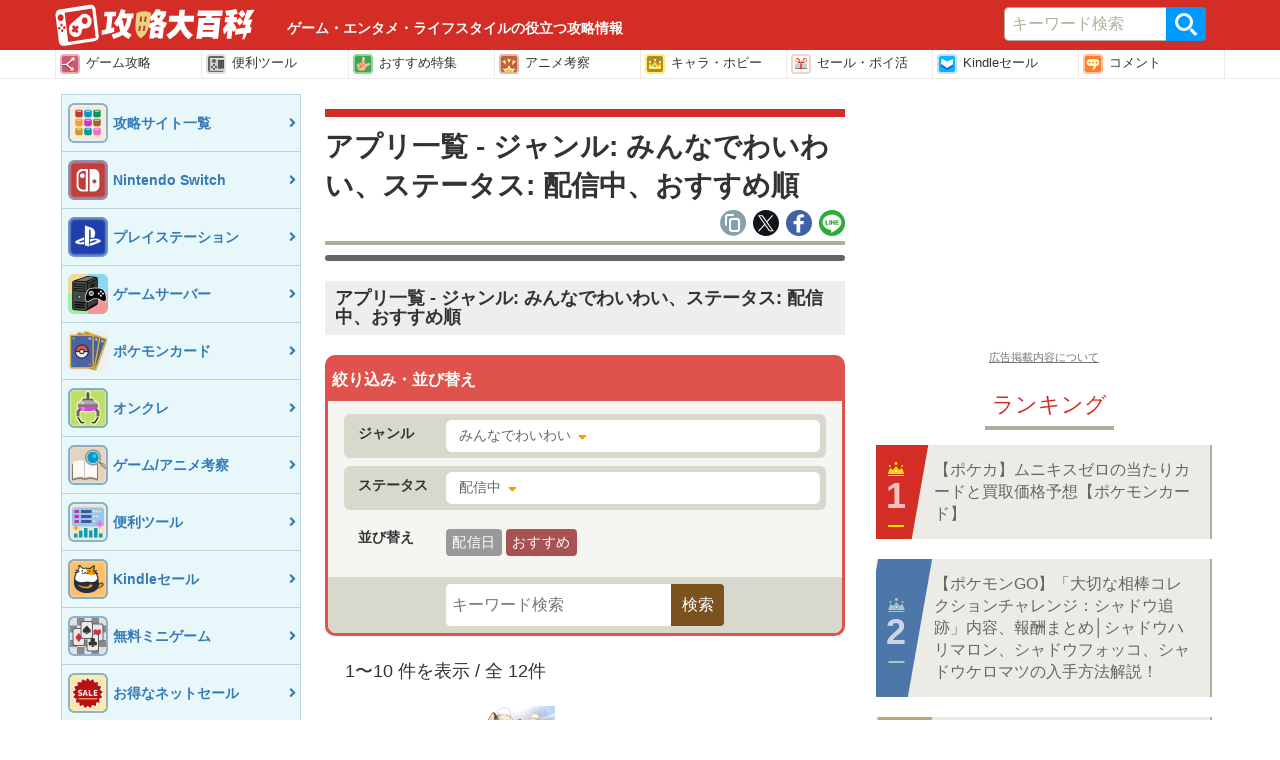

--- FILE ---
content_type: text/html; charset=UTF-8
request_url: https://gamepedia.jp/apps?app_status=%E9%85%8D%E4%BF%A1%E4%B8%AD&app_genre=%E3%81%BF%E3%82%93%E3%81%AA%E3%81%A7%E3%82%8F%E3%81%84%E3%82%8F%E3%81%84
body_size: 20844
content:
<!doctype html>
<html      lang="ja">
<head>
  <meta charset="UTF-8">
  <meta name="viewport" content="width=device-width, initial-scale=1.0">
  <title>アプリ一覧 &#8211; ジャンル: みんなでわいわい、ステータス: 配信中、おすすめ順 &#8211; 攻略大百科</title>
<meta name='robots' content='max-image-preview:large' />
	<style>img:is([sizes="auto" i], [sizes^="auto," i]) { contain-intrinsic-size: 3000px 1500px }</style>
	<script type="application/ld+json">[]</script>
<link rel='dns-prefetch' href='//cdn.datatables.net' />
<link rel='dns-prefetch' href='//www.youtube.com' />
<link rel='dns-prefetch' href='//cdn.jsdelivr.net' />
<link rel='dns-prefetch' href='//cdnjs.cloudflare.com' />
<link rel="alternate" type="application/rss+xml" title="攻略大百科 &raquo; フィード" href="https://gamepedia.jp/feed" />
<link rel="alternate" type="application/rss+xml" title="攻略大百科 &raquo; コメントフィード" href="https://gamepedia.jp/comments/feed" />
<script type="text/javascript">
/* <![CDATA[ */
window._wpemojiSettings = {"baseUrl":"https:\/\/s.w.org\/images\/core\/emoji\/16.0.1\/72x72\/","ext":".png","svgUrl":"https:\/\/s.w.org\/images\/core\/emoji\/16.0.1\/svg\/","svgExt":".svg","source":{"concatemoji":"https:\/\/gamepedia.jp\/wp-includes\/js\/wp-emoji-release.min.js?ver=6.8.3"}};
/*! This file is auto-generated */
!function(s,n){var o,i,e;function c(e){try{var t={supportTests:e,timestamp:(new Date).valueOf()};sessionStorage.setItem(o,JSON.stringify(t))}catch(e){}}function p(e,t,n){e.clearRect(0,0,e.canvas.width,e.canvas.height),e.fillText(t,0,0);var t=new Uint32Array(e.getImageData(0,0,e.canvas.width,e.canvas.height).data),a=(e.clearRect(0,0,e.canvas.width,e.canvas.height),e.fillText(n,0,0),new Uint32Array(e.getImageData(0,0,e.canvas.width,e.canvas.height).data));return t.every(function(e,t){return e===a[t]})}function u(e,t){e.clearRect(0,0,e.canvas.width,e.canvas.height),e.fillText(t,0,0);for(var n=e.getImageData(16,16,1,1),a=0;a<n.data.length;a++)if(0!==n.data[a])return!1;return!0}function f(e,t,n,a){switch(t){case"flag":return n(e,"\ud83c\udff3\ufe0f\u200d\u26a7\ufe0f","\ud83c\udff3\ufe0f\u200b\u26a7\ufe0f")?!1:!n(e,"\ud83c\udde8\ud83c\uddf6","\ud83c\udde8\u200b\ud83c\uddf6")&&!n(e,"\ud83c\udff4\udb40\udc67\udb40\udc62\udb40\udc65\udb40\udc6e\udb40\udc67\udb40\udc7f","\ud83c\udff4\u200b\udb40\udc67\u200b\udb40\udc62\u200b\udb40\udc65\u200b\udb40\udc6e\u200b\udb40\udc67\u200b\udb40\udc7f");case"emoji":return!a(e,"\ud83e\udedf")}return!1}function g(e,t,n,a){var r="undefined"!=typeof WorkerGlobalScope&&self instanceof WorkerGlobalScope?new OffscreenCanvas(300,150):s.createElement("canvas"),o=r.getContext("2d",{willReadFrequently:!0}),i=(o.textBaseline="top",o.font="600 32px Arial",{});return e.forEach(function(e){i[e]=t(o,e,n,a)}),i}function t(e){var t=s.createElement("script");t.src=e,t.defer=!0,s.head.appendChild(t)}"undefined"!=typeof Promise&&(o="wpEmojiSettingsSupports",i=["flag","emoji"],n.supports={everything:!0,everythingExceptFlag:!0},e=new Promise(function(e){s.addEventListener("DOMContentLoaded",e,{once:!0})}),new Promise(function(t){var n=function(){try{var e=JSON.parse(sessionStorage.getItem(o));if("object"==typeof e&&"number"==typeof e.timestamp&&(new Date).valueOf()<e.timestamp+604800&&"object"==typeof e.supportTests)return e.supportTests}catch(e){}return null}();if(!n){if("undefined"!=typeof Worker&&"undefined"!=typeof OffscreenCanvas&&"undefined"!=typeof URL&&URL.createObjectURL&&"undefined"!=typeof Blob)try{var e="postMessage("+g.toString()+"("+[JSON.stringify(i),f.toString(),p.toString(),u.toString()].join(",")+"));",a=new Blob([e],{type:"text/javascript"}),r=new Worker(URL.createObjectURL(a),{name:"wpTestEmojiSupports"});return void(r.onmessage=function(e){c(n=e.data),r.terminate(),t(n)})}catch(e){}c(n=g(i,f,p,u))}t(n)}).then(function(e){for(var t in e)n.supports[t]=e[t],n.supports.everything=n.supports.everything&&n.supports[t],"flag"!==t&&(n.supports.everythingExceptFlag=n.supports.everythingExceptFlag&&n.supports[t]);n.supports.everythingExceptFlag=n.supports.everythingExceptFlag&&!n.supports.flag,n.DOMReady=!1,n.readyCallback=function(){n.DOMReady=!0}}).then(function(){return e}).then(function(){var e;n.supports.everything||(n.readyCallback(),(e=n.source||{}).concatemoji?t(e.concatemoji):e.wpemoji&&e.twemoji&&(t(e.twemoji),t(e.wpemoji)))}))}((window,document),window._wpemojiSettings);
/* ]]> */
</script>
<style id='wp-emoji-styles-inline-css' type='text/css'>

	img.wp-smiley, img.emoji {
		display: inline !important;
		border: none !important;
		box-shadow: none !important;
		height: 1em !important;
		width: 1em !important;
		margin: 0 0.07em !important;
		vertical-align: -0.1em !important;
		background: none !important;
		padding: 0 !important;
	}
</style>
<link rel='stylesheet' as='style' id='wp-block-library-css' href='https://gamepedia.jp/wp-includes/css/dist/block-library/style.min.css?ver=6.8.3' type='text/css' media='all' />
<style id='classic-theme-styles-inline-css' type='text/css'>
/*! This file is auto-generated */
.wp-block-button__link{color:#fff;background-color:#32373c;border-radius:9999px;box-shadow:none;text-decoration:none;padding:calc(.667em + 2px) calc(1.333em + 2px);font-size:1.125em}.wp-block-file__button{background:#32373c;color:#fff;text-decoration:none}
</style>
<style id='global-styles-inline-css' type='text/css'>
:root{--wp--preset--aspect-ratio--square: 1;--wp--preset--aspect-ratio--4-3: 4/3;--wp--preset--aspect-ratio--3-4: 3/4;--wp--preset--aspect-ratio--3-2: 3/2;--wp--preset--aspect-ratio--2-3: 2/3;--wp--preset--aspect-ratio--16-9: 16/9;--wp--preset--aspect-ratio--9-16: 9/16;--wp--preset--color--black: #000000;--wp--preset--color--cyan-bluish-gray: #abb8c3;--wp--preset--color--white: #ffffff;--wp--preset--color--pale-pink: #f78da7;--wp--preset--color--vivid-red: #cf2e2e;--wp--preset--color--luminous-vivid-orange: #ff6900;--wp--preset--color--luminous-vivid-amber: #fcb900;--wp--preset--color--light-green-cyan: #7bdcb5;--wp--preset--color--vivid-green-cyan: #00d084;--wp--preset--color--pale-cyan-blue: #8ed1fc;--wp--preset--color--vivid-cyan-blue: #0693e3;--wp--preset--color--vivid-purple: #9b51e0;--wp--preset--gradient--vivid-cyan-blue-to-vivid-purple: linear-gradient(135deg,rgba(6,147,227,1) 0%,rgb(155,81,224) 100%);--wp--preset--gradient--light-green-cyan-to-vivid-green-cyan: linear-gradient(135deg,rgb(122,220,180) 0%,rgb(0,208,130) 100%);--wp--preset--gradient--luminous-vivid-amber-to-luminous-vivid-orange: linear-gradient(135deg,rgba(252,185,0,1) 0%,rgba(255,105,0,1) 100%);--wp--preset--gradient--luminous-vivid-orange-to-vivid-red: linear-gradient(135deg,rgba(255,105,0,1) 0%,rgb(207,46,46) 100%);--wp--preset--gradient--very-light-gray-to-cyan-bluish-gray: linear-gradient(135deg,rgb(238,238,238) 0%,rgb(169,184,195) 100%);--wp--preset--gradient--cool-to-warm-spectrum: linear-gradient(135deg,rgb(74,234,220) 0%,rgb(151,120,209) 20%,rgb(207,42,186) 40%,rgb(238,44,130) 60%,rgb(251,105,98) 80%,rgb(254,248,76) 100%);--wp--preset--gradient--blush-light-purple: linear-gradient(135deg,rgb(255,206,236) 0%,rgb(152,150,240) 100%);--wp--preset--gradient--blush-bordeaux: linear-gradient(135deg,rgb(254,205,165) 0%,rgb(254,45,45) 50%,rgb(107,0,62) 100%);--wp--preset--gradient--luminous-dusk: linear-gradient(135deg,rgb(255,203,112) 0%,rgb(199,81,192) 50%,rgb(65,88,208) 100%);--wp--preset--gradient--pale-ocean: linear-gradient(135deg,rgb(255,245,203) 0%,rgb(182,227,212) 50%,rgb(51,167,181) 100%);--wp--preset--gradient--electric-grass: linear-gradient(135deg,rgb(202,248,128) 0%,rgb(113,206,126) 100%);--wp--preset--gradient--midnight: linear-gradient(135deg,rgb(2,3,129) 0%,rgb(40,116,252) 100%);--wp--preset--font-size--small: 13px;--wp--preset--font-size--medium: 20px;--wp--preset--font-size--large: 36px;--wp--preset--font-size--x-large: 42px;--wp--preset--spacing--20: 0.44rem;--wp--preset--spacing--30: 0.67rem;--wp--preset--spacing--40: 1rem;--wp--preset--spacing--50: 1.5rem;--wp--preset--spacing--60: 2.25rem;--wp--preset--spacing--70: 3.38rem;--wp--preset--spacing--80: 5.06rem;--wp--preset--shadow--natural: 6px 6px 9px rgba(0, 0, 0, 0.2);--wp--preset--shadow--deep: 12px 12px 50px rgba(0, 0, 0, 0.4);--wp--preset--shadow--sharp: 6px 6px 0px rgba(0, 0, 0, 0.2);--wp--preset--shadow--outlined: 6px 6px 0px -3px rgba(255, 255, 255, 1), 6px 6px rgba(0, 0, 0, 1);--wp--preset--shadow--crisp: 6px 6px 0px rgba(0, 0, 0, 1);}:where(.is-layout-flex){gap: 0.5em;}:where(.is-layout-grid){gap: 0.5em;}body .is-layout-flex{display: flex;}.is-layout-flex{flex-wrap: wrap;align-items: center;}.is-layout-flex > :is(*, div){margin: 0;}body .is-layout-grid{display: grid;}.is-layout-grid > :is(*, div){margin: 0;}:where(.wp-block-columns.is-layout-flex){gap: 2em;}:where(.wp-block-columns.is-layout-grid){gap: 2em;}:where(.wp-block-post-template.is-layout-flex){gap: 1.25em;}:where(.wp-block-post-template.is-layout-grid){gap: 1.25em;}.has-black-color{color: var(--wp--preset--color--black) !important;}.has-cyan-bluish-gray-color{color: var(--wp--preset--color--cyan-bluish-gray) !important;}.has-white-color{color: var(--wp--preset--color--white) !important;}.has-pale-pink-color{color: var(--wp--preset--color--pale-pink) !important;}.has-vivid-red-color{color: var(--wp--preset--color--vivid-red) !important;}.has-luminous-vivid-orange-color{color: var(--wp--preset--color--luminous-vivid-orange) !important;}.has-luminous-vivid-amber-color{color: var(--wp--preset--color--luminous-vivid-amber) !important;}.has-light-green-cyan-color{color: var(--wp--preset--color--light-green-cyan) !important;}.has-vivid-green-cyan-color{color: var(--wp--preset--color--vivid-green-cyan) !important;}.has-pale-cyan-blue-color{color: var(--wp--preset--color--pale-cyan-blue) !important;}.has-vivid-cyan-blue-color{color: var(--wp--preset--color--vivid-cyan-blue) !important;}.has-vivid-purple-color{color: var(--wp--preset--color--vivid-purple) !important;}.has-black-background-color{background-color: var(--wp--preset--color--black) !important;}.has-cyan-bluish-gray-background-color{background-color: var(--wp--preset--color--cyan-bluish-gray) !important;}.has-white-background-color{background-color: var(--wp--preset--color--white) !important;}.has-pale-pink-background-color{background-color: var(--wp--preset--color--pale-pink) !important;}.has-vivid-red-background-color{background-color: var(--wp--preset--color--vivid-red) !important;}.has-luminous-vivid-orange-background-color{background-color: var(--wp--preset--color--luminous-vivid-orange) !important;}.has-luminous-vivid-amber-background-color{background-color: var(--wp--preset--color--luminous-vivid-amber) !important;}.has-light-green-cyan-background-color{background-color: var(--wp--preset--color--light-green-cyan) !important;}.has-vivid-green-cyan-background-color{background-color: var(--wp--preset--color--vivid-green-cyan) !important;}.has-pale-cyan-blue-background-color{background-color: var(--wp--preset--color--pale-cyan-blue) !important;}.has-vivid-cyan-blue-background-color{background-color: var(--wp--preset--color--vivid-cyan-blue) !important;}.has-vivid-purple-background-color{background-color: var(--wp--preset--color--vivid-purple) !important;}.has-black-border-color{border-color: var(--wp--preset--color--black) !important;}.has-cyan-bluish-gray-border-color{border-color: var(--wp--preset--color--cyan-bluish-gray) !important;}.has-white-border-color{border-color: var(--wp--preset--color--white) !important;}.has-pale-pink-border-color{border-color: var(--wp--preset--color--pale-pink) !important;}.has-vivid-red-border-color{border-color: var(--wp--preset--color--vivid-red) !important;}.has-luminous-vivid-orange-border-color{border-color: var(--wp--preset--color--luminous-vivid-orange) !important;}.has-luminous-vivid-amber-border-color{border-color: var(--wp--preset--color--luminous-vivid-amber) !important;}.has-light-green-cyan-border-color{border-color: var(--wp--preset--color--light-green-cyan) !important;}.has-vivid-green-cyan-border-color{border-color: var(--wp--preset--color--vivid-green-cyan) !important;}.has-pale-cyan-blue-border-color{border-color: var(--wp--preset--color--pale-cyan-blue) !important;}.has-vivid-cyan-blue-border-color{border-color: var(--wp--preset--color--vivid-cyan-blue) !important;}.has-vivid-purple-border-color{border-color: var(--wp--preset--color--vivid-purple) !important;}.has-vivid-cyan-blue-to-vivid-purple-gradient-background{background: var(--wp--preset--gradient--vivid-cyan-blue-to-vivid-purple) !important;}.has-light-green-cyan-to-vivid-green-cyan-gradient-background{background: var(--wp--preset--gradient--light-green-cyan-to-vivid-green-cyan) !important;}.has-luminous-vivid-amber-to-luminous-vivid-orange-gradient-background{background: var(--wp--preset--gradient--luminous-vivid-amber-to-luminous-vivid-orange) !important;}.has-luminous-vivid-orange-to-vivid-red-gradient-background{background: var(--wp--preset--gradient--luminous-vivid-orange-to-vivid-red) !important;}.has-very-light-gray-to-cyan-bluish-gray-gradient-background{background: var(--wp--preset--gradient--very-light-gray-to-cyan-bluish-gray) !important;}.has-cool-to-warm-spectrum-gradient-background{background: var(--wp--preset--gradient--cool-to-warm-spectrum) !important;}.has-blush-light-purple-gradient-background{background: var(--wp--preset--gradient--blush-light-purple) !important;}.has-blush-bordeaux-gradient-background{background: var(--wp--preset--gradient--blush-bordeaux) !important;}.has-luminous-dusk-gradient-background{background: var(--wp--preset--gradient--luminous-dusk) !important;}.has-pale-ocean-gradient-background{background: var(--wp--preset--gradient--pale-ocean) !important;}.has-electric-grass-gradient-background{background: var(--wp--preset--gradient--electric-grass) !important;}.has-midnight-gradient-background{background: var(--wp--preset--gradient--midnight) !important;}.has-small-font-size{font-size: var(--wp--preset--font-size--small) !important;}.has-medium-font-size{font-size: var(--wp--preset--font-size--medium) !important;}.has-large-font-size{font-size: var(--wp--preset--font-size--large) !important;}.has-x-large-font-size{font-size: var(--wp--preset--font-size--x-large) !important;}
:where(.wp-block-post-template.is-layout-flex){gap: 1.25em;}:where(.wp-block-post-template.is-layout-grid){gap: 1.25em;}
:where(.wp-block-columns.is-layout-flex){gap: 2em;}:where(.wp-block-columns.is-layout-grid){gap: 2em;}
:root :where(.wp-block-pullquote){font-size: 1.5em;line-height: 1.6;}
</style>
<link rel='stylesheet' as='style' id='datatable-css' href='https://cdn.datatables.net/v/bs/jqc-1.12.4/dt-1.10.18/datatables.min.css?ver=6.8.3' type='text/css' media='all' />
<link rel='stylesheet' as='style' id='luminous_css-css' href='https://gamepedia.jp/wp-content/themes/wp-moko/dist_v2/vendor/luminous/luminous-basic.css?ver=567.10' type='text/css' media='all' />
<link rel='stylesheet' as='style' id='select_2-css' href='https://cdn.jsdelivr.net/npm/select2@4.1.0-rc.0/dist/css/select2.min.css?ver=6.8.3' type='text/css' media='all' />
<link rel='stylesheet' as='style' id='moko-css-css' href='https://gamepedia.jp/wp-content/themes/wp-moko/dist_v2/styles/main.min.css?ver=567.10' type='text/css' media='all' />
<link rel='stylesheet' as='style' id='moko-css-scripts-css' href='https://gamepedia.jp/wp-content/themes/wp-moko/dist_v2/styles/scripts_extended.min.css?ver=567.10' type='text/css' media='all' />
<link rel='stylesheet' as='style' id='gamepedia-main-css' href='https://gamepedia.jp/wp-content/themes/wp-moko/dist_v2/styles/gamepedia-main.css?ver=567.10' type='text/css' media='all' />
<script type="text/javascript" src="https://gamepedia.jp/wp-includes/js/jquery/jquery.min.js?ver=3.7.1" id="jquery-core-js"></script>
<script type="text/javascript" src="https://gamepedia.jp/wp-includes/js/jquery/jquery-migrate.min.js?ver=3.4.1" id="jquery-migrate-js"></script>
<script type="text/javascript"  defer src="https://cdn.datatables.net/v/bs/jqc-1.12.4/dt-1.10.18/datatables.min.js?ver=6.8.3" id="datatable-js"></script>
<script type="text/javascript"  defer src="https://cdn.jsdelivr.net/npm/select2@4.1.0-rc.0/dist/js/select2.min.js?ver=6.8.3" id="select_2-js"></script>
<script type="text/javascript"  defer src="https://cdnjs.cloudflare.com/ajax/libs/select2/4.1.0-rc.0/js/i18n/ja.js?ver=6.8.3" id="select_2_ja-js"></script>
<link rel="https://api.w.org/" href="https://gamepedia.jp/wp-json/" /><link rel="alternate" title="JSON" type="application/json" href="https://gamepedia.jp/wp-json/wp/v2/app_genre/736" />
<!-- clarity -->
<script type="text/javascript">
    (function(c,l,a,r,i,t,y){
        c[a]=c[a]||function(){(c[a].q=c[a].q||[]).push(arguments)};
        t=l.createElement(r);t.async=1;t.src="https://www.clarity.ms/tag/"+i;
        y=l.getElementsByTagName(r)[0];y.parentNode.insertBefore(t,y);
    })(window, document, "clarity", "script", "56p00dc2mo");
</script>
<meta name="description" itemprop="description" content="最新スマホアプリ、おすすめアプリの情報を紹介しています！ 「アプリ一覧 - ジャンル: みんなでわいわい、ステータス: 配信中、おすすめ順」で表示しています。" />
<meta name="keywords" content="ゲーム,Nintendo Switch,PS5,予約特典,リセマラ,セール,ランキング,新作" />
<link rel="canonical" href="https://gamepedia.jp/apps?app_genre=%E3%81%BF%E3%82%93%E3%81%AA%E3%81%A7%E3%82%8F%E3%81%84%E3%82%8F%E3%81%84&app_status=%E9%85%8D%E4%BF%A1%E4%B8%AD" />
<!-- head etc -->
<link rel="dns-prefetch" href="//pagead2.googlesyndication.com">
<link rel="dns-prefetch" href="//googleads.g.doubleclick.net">
<link rel="dns-prefetch" href="//www.gstatic.com">
<meta name="robots" content="max-image-preview:large">
<meta name="p:domain_verify" content="e323b4fa70a5197f250e705419eb8935"/>
<link rel="preload" href="https://gamepedia.jp/wp-content/themes/wp-moko/dist_v2/fonts/fontawesome.ttf?bmw1w8" as="font" crossorigin>
<meta name="referrer" content="unsafe-url">
<script>var ENV_DEVICE={"is_devel":false,"is_mobile":false,"is_tablet":false,"is_pc":true};</script>
<script type="text/javascript" language="javascript">
    var vc_pid = "884702563";
</script><script type="text/javascript" src="//aml.valuecommerce.com/vcdal.js"></script>

<link rel="icon" href="https://images.gamepedia.jp/common/favicon/favicon-32.png" sizes="32x32" />
<link rel="icon" href="https://images.gamepedia.jp/common/favicon/favicon-192.png"  sizes="192x192" />
<link rel="apple-touch-icon-precomposed" href="https://images.gamepedia.jp/common/favicon/favicon-192.png" />
<link rel="msapplication-TileImage" href="https://images.gamepedia.jp/common/favicon/favicon-400.png" />
<meta property="og:title" content="アプリ一覧 &#8211; ジャンル: みんなでわいわい、ステータス: 配信中、おすすめ順 &#8211; 攻略大百科" />
<meta property="og:type" content="article" />
<meta property="og:url" content="https://gamepedia.jp/apps?app_genre=%E3%81%BF%E3%82%93%E3%81%AA%E3%81%A7%E3%82%8F%E3%81%84%E3%82%8F%E3%81%84&amp;app_status=%E9%85%8D%E4%BF%A1%E4%B8%AD" />
<meta property="og:image" content="https://images.gamepedia.jp/common/default_ogp.png" />
<meta property="og:site_name" content="攻略大百科" />
<meta property="og:locale" content="ja_JP" />
<meta property="og:description" content="最新スマホアプリ、おすすめアプリの情報を紹介しています！ 「アプリ一覧 - ジャンル: みんなでわいわい、ステータス: 配信中、おすすめ順」で表示しています。" />
<meta property="twitter:card" content="summary_large_image" />
<meta property="twitter:site" content="@gamepediajp" />
<meta property="twitter:creator" content="@gamepediajp" />
<meta property="twitter:url" content="https://gamepedia.jp/apps?app_genre=%E3%81%BF%E3%82%93%E3%81%AA%E3%81%A7%E3%82%8F%E3%81%84%E3%82%8F%E3%81%84&amp;app_status=%E9%85%8D%E4%BF%A1%E4%B8%AD" />
<meta property="twitter:title" content="アプリ一覧 &#8211; ジャンル: みんなでわいわい、ステータス: 配信中、おすすめ順 &#8211; 攻略大百科" />
<meta property="twitter:description" content="最新スマホアプリ、おすすめアプリの情報を紹介しています！ 「アプリ一覧 - ジャンル: みんなでわいわい、ステータス: 配信中、おすすめ順」で表示しています。" />
<meta property="twitter:image" content="https://images.gamepedia.jp/common/default_ogp.png" />
<script>
  var is_pc = !(navigator.userAgent.match(/iPhone|iPad|Android.+Mobile/));
</script>



			<script type="application/javascript" src="//anymind360.com/js/8208/ats.js"></script>
			
<script async src="https://securepubads.g.doubleclick.net/tag/js/gpt.js"></script>
<script>
  window.googletag = window.googletag || {cmd: []};
  if ( is_pc ) {
      //PC用
      googletag.cmd.push(function() {

    googletag.defineSlot('/83555300,246714417/zender/gamepedia/JP_KD_pc_sidebar_top', [[1, 1], [320, 180], [300, 250], 'fluid', [336, 280]], 'JP_KD_pc_sidebar_top').addService(googletag.pubads());
    googletag.defineSlot('/83555300,246714417/zender/gamepedia/JP_KD_pc_sidebar_bottom', [[1, 1], [300, 250], 'fluid', [336, 280], [320, 180]], 'JP_KD_pc_sidebar_bottom').addService(googletag.pubads());
        googletag.pubads().enableSingleRequest();
        googletag.pubads().collapseEmptyDivs();
        googletag.enableServices();
      });
  } else {
      //モバイル
      googletag.cmd.push(function() {
        //googletag.defineSlot('/83555300,246714417/zender/gamepedia/JP_KD_sp_header', [[320, 50], [1, 1], 'fluid', [320, 100]], 'JP_KD_sp_header').addService(googletag.pubads());
    googletag.defineSlot('/83555300,246714417/zender/gamepedia/JP_KD_sp_aside_2', [[1, 1], [320, 180], [300, 250], [336, 280], 'fluid', [300, 600]], 'JP_KD_sp_aside_2').addService(googletag.pubads());
        googletag.pubads().enableSingleRequest();
        googletag.pubads().collapseEmptyDivs();
        googletag.enableServices();
      });
  }
</script>


<script>
var GTM_ENV = {
    'ad_set_name': "fourm",
    'site_url': "gamepedia.jp",
    'user_logged_in': false};
</script>

<!-- Google Tag Manager -->
<script>(function(w,d,s,l,i){w[l]=w[l]||[];w[l].push({'gtm.start':
new Date().getTime(),event:'gtm.js'});var f=d.getElementsByTagName(s)[0],
j=d.createElement(s),dl=l!='dataLayer'?'&l='+l:'';j.async=true;j.src=
'https://www.googletagmanager.com/gtm.js?id='+i+dl;f.parentNode.insertBefore(j,f);
})(window,document,'script','dataLayer','GTM-NF8T24K');</script>
<!-- End Google Tag Manager -->
<script src="//statics.a8.net/a8link/a8linkmgr.js"></script>
<script>
  a8linkmgr({
    "config_id": "z34m6Z8Js8p6X8dnFKhs"
  });
</script></head>
<body      class="archive post-type-archive post-type-archive-app wp-theme-wp-moko wp-child-theme-wp-moko-gamepedia template_v2" itemscope itemtype="https://schema.org/WebPage" data-barba="wrapper">

<!-- Google Tag Manager (noscript) -->
<noscript><iframe src="https://www.googletagmanager.com/ns.html?id=GTM-NF8T24K"
height="0" width="0" style="display:none;visibility:hidden"></iframe></noscript>
<!-- End Google Tag Manager (noscript) -->
<!-- ad sp_overlay - fourm-->
<!-- タグ不要 -->
<!--end sp_overlay - fourm-->

<header class="game-pedia-header header-all"  role="banner">
  <div class="gp-header-top">
  <div class="gp-header-top-container">
    <h1>
    <a class="navbar-brand" title="ゲーム・エンタメ・ライフスタイルの役立つ攻略情報、あなたの暮らしをワンランクアップする便利なツール、ニュースやランキング、セールなどの様々な情報をお届けします。" href="https://gamepedia.jp/">
      <img loading="lazy" src="https://gamepedia.jp/wp-content/themes/wp-moko/dist_v2/images/common/logo.svg" alt="攻略大百科" width="200" height="42" />
        <strong class="gp-header-catchcopy">ゲーム・エンタメ・ライフスタイルの役立つ攻略情報</strong>
      </a>
    </h1>

  <div class="gp-header-search">
  <form role="search" method="get" class="gp-header-search__search-form" action="https://gamepedia.jp/">
    <label>サイト内を検索</label>
    <div class="gp-header-search__input-group">
      <input type="search" value="" name="s" class="gp-header-search__field" placeholder="キーワード検索" required>
      <button type="submit" class="gp-header-search__submit">検索</button>
    </div>
  </form>
  </div>

  </div>
  </div>

  <nav class="game-pedia-header-nav">
    <div class="gp-header-nav-container">
    <ul class="gp-header-nav">
<li class="gp-header-nav__item"><a class="ga-event ga-header-menu ga-header-menu-1" data-category="nav-header" data-action="click-1" data-label="https://gamepedia.jp/site-list" href="https://gamepedia.jp/site-list">
    <img loading="lazy" src="https://gamepedia.jp/wp-content/themes/wp-moko/dist_v2/images/common/icn_gmenu01.svg" width="20" height="20" >ゲーム攻略</a></li>
<li class="gp-header-nav__item"><a class="ga-event ga-header-menu ga-header-menu-2" data-category="nav-header" data-action="click-2" data-label="https://toolz.gamepedia.jp" href="https://toolz.gamepedia.jp">
    <img loading="lazy" src="https://gamepedia.jp/wp-content/themes/wp-moko/dist_v2/images/common/icn_gmenu07.svg" width="20" height="20" >便利ツール</a></li>
<li class="gp-header-nav__item"><a class="ga-event ga-header-menu ga-header-menu-3" data-category="nav-header" data-action="click-3" data-label="https://gamepedia.jp/feature" href="https://gamepedia.jp/feature">
    <img loading="lazy" src="https://gamepedia.jp/wp-content/themes/wp-moko/dist_v2/images/common/icn_gmenu02.svg" width="20" height="20" >おすすめ特集</a></li>
<li class="gp-header-nav__item"><a class="ga-event ga-header-menu ga-header-menu-4" data-category="nav-header" data-action="click-4" data-label="https://gamepedia.jp/story" href="https://gamepedia.jp/story">
    <img loading="lazy" src="https://gamepedia.jp/wp-content/themes/wp-moko/dist_v2/images/common/icn_gmenu05.svg" width="20" height="20" >アニメ考察</a></li>
<li class="gp-header-nav__item"><a class="ga-event ga-header-menu ga-header-menu-5" data-category="nav-header" data-action="click-5" data-label="https://premium.gamepedia.jp/hobby" href="https://premium.gamepedia.jp/hobby">
    <img loading="lazy" src="https://gamepedia.jp/wp-content/themes/wp-moko/dist_v2/images/common/icn_gmenu04.svg" width="20" height="20" >キャラ・ホビー</a></li>
<li class="gp-header-nav__item"><a class="ga-event ga-header-menu ga-header-menu-6" data-category="nav-header" data-action="click-6" data-label="https://premium.gamepedia.jp/shopping" href="https://premium.gamepedia.jp/shopping">
    <img loading="lazy" src="https://gamepedia.jp/wp-content/themes/wp-moko/dist_v2/images/common/icn_gmenu06.svg" width="20" height="20" >セール・ポイ活</a></li>
<li class="gp-header-nav__item"><a class="ga-event ga-header-menu ga-header-menu-7" data-category="nav-header" data-action="click-7" data-label="https://premium.gamepedia.jp/kindle" href="https://premium.gamepedia.jp/kindle">
    <img loading="lazy" src="https://gamepedia.jp/wp-content/themes/wp-moko/dist_v2/images/common/icn_gmenu09.svg" width="20" height="20" >Kindleセール</a></li>
<li class="gp-header-nav__item"><a class="ga-event ga-header-menu ga-header-menu-8" data-category="nav-header" data-action="click-8" data-label="https://gamepedia.jp/comments_all?sort=score" href="https://gamepedia.jp/comments_all?sort=score">
    <img loading="lazy" src="https://gamepedia.jp/wp-content/themes/wp-moko/dist_v2/images/common/icn_gmenu10.svg" width="20" height="20" >コメント</a></li>
    </ul>
    </div>
  </nav>

</header> <!-- end header -->


<main>
  <div class="parting-area">
      <!-- 左エリア ここから -->
    <div class="left-area">
      

      <!-- メインメニューここから -->
      <button type="button" class="mobile-menu-icon ga-event ga-glb-openmenu" data-category="sticky_left-openmenu">メニュー</button>
      <div class="main-menu-mobile">
        <div class="main-menu-set">
          <div class="side-menu-title">
            <a href="https://gamepedia.jp">
                            <div class="side-menu-title__icon">
                <img src="https://tfi.gamepedia.jp/image/w=56,fit=pad,f=webp/images.gamepedia.jp/common/gamepedia-profile-icon.png" alt="攻略大百科" />
              </div>
                            <div class="side-menu-title__txt">攻略大百科</div>
            </a>
          </div>
          <div class="side-menu-search">
          <form role="search" method="get" class="side-menu-search__search-form" action="https://gamepedia.jp">
            <div class="side-menu-search__input-group">
              <input type="search" value="" name="s" class="side-menu-search__field" placeholder="キーワード検索" required="">
              <button type="submit" class="side-menu-search__submit">検索</button>
            </div>
          </form>
          </div>
          <!-- <h4 class="main-menu-title">メインメニュー</h4> -->
          <ul class="main-menu-menus">

				<li>
				  <a class="ga-event" data-category="nav-main-menu" data-position="1" data-label="攻略サイト一覧" href="https://gamepedia.jp/site-list"><img src="https://tfi.gamepedia.jp/image/w=80,h=80,fit=pad,f=webp/media.gamepedia.jp/wp-content/uploads/2023/02/15162456/icon41_2.png" width="80" height="80"/>				    <div class="emphasized-menu">攻略サイト一覧</div>
				   </a>
				</li>
				<li>
				  <a class="ga-event" data-category="nav-main-menu" data-position="2" data-label="Nintendo Switch" href="https://gamepedia.jp/archives/category/switch"><img src="https://tfi.gamepedia.jp/image/w=80,h=80,fit=pad,f=webp/media.gamepedia.jp/wp-content/uploads/2023/02/15162504/icon42_2.png" width="80" height="80"/>				    <div class="emphasized-menu">Nintendo Switch</div>
				   </a>
				</li>
				<li>
				  <a class="ga-event" data-category="nav-main-menu" data-position="3" data-label="プレイステーション" href="https://gamepedia.jp/archives/category/%e3%83%97%e3%83%ac%e3%82%a4%e3%82%b9%e3%83%86%e3%83%bc%e3%82%b7%e3%83%a7%e3%83%b3"><img src="https://tfi.gamepedia.jp/image/w=80,h=80,fit=pad,f=webp/media.gamepedia.jp/wp-content/uploads/2023/02/15162511/icon43_2.png" width="80" height="80"/>				    <div class="emphasized-menu">プレイステーション</div>
				   </a>
				</li>
				<li>
				  <a class="ga-event" data-category="nav-main-menu" data-position="4" data-label="ゲームサーバー" href="https://gamepedia.jp/game-server/"><img src="https://tfi.gamepedia.jp/image/w=80,h=80,fit=pad,f=webp/media.gamepedia.jp/wp-content/uploads/2024/02/15143018/game-server.png" width="80" height="80"/>				    <div class="emphasized-menu">ゲームサーバー</div>
				   </a>
				</li>
				<li>
				  <a class="ga-event" data-category="nav-main-menu" data-position="5" data-label="ポケモンカード" href="https://premium.gamepedia.jp/pokeca/"><img src="https://tfi.gamepedia.jp/image/w=80,h=80,fit=pad,f=webp/media.gamepedia.jp/wp-content/uploads/2024/01/28164527/5a65ae739df5ecccb03a9af56ff01a72-150x150.png" width="80" height="80"/>				    <div class="emphasized-menu">ポケモンカード</div>
				   </a>
				</li>
				<li>
				  <a class="ga-event" data-category="nav-main-menu" data-position="6" data-label="オンクレ" href="https://gamepedia.jp/crane/"><img src="https://tfi.gamepedia.jp/image/w=80,h=80,fit=pad,f=webp/media.gamepedia.jp/wp-content/uploads/2023/02/15162638/icon52_2.png" width="80" height="80"/>				    <div class="emphasized-menu">オンクレ</div>
				   </a>
				</li>
				<li>
				  <a class="ga-event" data-category="nav-main-menu" data-position="7" data-label="ゲーム/アニメ考察" href="https://gamepedia.jp/story/"><img src="https://tfi.gamepedia.jp/image/w=80,h=80,fit=pad,f=webp/media.gamepedia.jp/wp-content/uploads/2023/02/15162537/icon46_2.png" width="80" height="80"/>				    <div class="emphasized-menu">ゲーム/アニメ考察</div>
				   </a>
				</li>
				<li>
				  <a class="ga-event" data-category="nav-main-menu" data-position="8" data-label="便利ツール" href="https://gamepedia.jp/tools"><img src="https://tfi.gamepedia.jp/image/w=80,h=80,fit=pad,f=webp/media.gamepedia.jp/wp-content/uploads/2023/02/15162627/icon51_2.png" width="80" height="80"/>				    <div class="emphasized-menu">便利ツール</div>
				   </a>
				</li>
				<li>
				  <a class="ga-event" data-category="nav-main-menu" data-position="9" data-label="Kindleセール" href="https://premium.gamepedia.jp/kindle/"><img src="https://tfi.gamepedia.jp/image/w=80,h=80,fit=pad,f=webp/media.gamepedia.jp/wp-content/uploads/2023/02/15162646/icon53_2.png" width="80" height="80"/>				    <div class="emphasized-menu">Kindleセール</div>
				   </a>
				</li>
				<li>
				  <a class="ga-event" data-category="nav-main-menu" data-position="10" data-label="無料ミニゲーム" href="https://gamepedia.jp/mini-games"><img src="https://tfi.gamepedia.jp/image/w=80,h=80,fit=pad,f=webp/media.gamepedia.jp/wp-content/uploads/2023/02/15162554/icon47_2.png" width="80" height="80"/>				    <div class="emphasized-menu">無料ミニゲーム</div>
				   </a>
				</li>
				<li>
				  <a class="ga-event" data-category="nav-main-menu" data-position="11" data-label="お得なネットセール" href="https://premium.gamepedia.jp/shopping/"><img src="https://tfi.gamepedia.jp/image/w=80,h=80,fit=pad,f=webp/media.gamepedia.jp/wp-content/uploads/2023/02/15162655/icon54_2.png" width="80" height="80"/>				    <div class="emphasized-menu">お得なネットセール</div>
				   </a>
				</li>
				<li>
				  <a class="ga-event" data-category="nav-main-menu" data-position="12" data-label="ホビー" href="https://premium.gamepedia.jp/hobby/"><img src="https://tfi.gamepedia.jp/image/w=80,h=80,fit=pad,f=webp/media.gamepedia.jp/wp-content/uploads/2024/05/25173802/hobby.png" width="80" height="80"/>				    <div class="emphasized-menu">ホビー</div>
				   </a>
				</li>
				<li>
				  <a class="ga-event" data-category="nav-main-menu" data-position="13" data-label="スマホゲーム" href="https://gamepedia.jp/archives/category/%e3%82%b9%e3%83%9e%e3%83%9b"><img src="https://tfi.gamepedia.jp/image/w=80,h=80,fit=pad,f=webp/media.gamepedia.jp/wp-content/uploads/2023/02/15162522/icon44_2.png" width="80" height="80"/>				    <div class="emphasized-menu">スマホゲーム</div>
				   </a>
				</li>
				<li>
				  <a class="ga-event" data-category="nav-main-menu" data-position="14" data-label="SNSアカウント" href="https://gamepedia.jp/sns_accounts"><img src="https://tfi.gamepedia.jp/image/w=80,h=80,fit=pad,f=webp/media.gamepedia.jp/wp-content/uploads/2023/02/15162607/icon49_2.png" width="80" height="80"/>				    <div class="emphasized-menu">SNSアカウント</div>
				   </a>
				</li>
				<li>
				  <a class="ga-event" data-category="nav-main-menu" data-position="15" data-label="コメント・掲示板" href="https://gamepedia.jp/comments_all"><img src="https://tfi.gamepedia.jp/image/w=80,h=80,fit=pad,f=webp/media.gamepedia.jp/wp-content/uploads/2023/02/15162720/icon56_2.png" width="80" height="80"/>				    <div class="emphasized-menu">コメント・掲示板</div>
				   </a>
				</li>
				<li>
				  <a class="ga-event" data-category="nav-main-menu" data-position="16" data-label="ライター募集" href="https://gamepedia.jp/recruitment"><img src="https://tfi.gamepedia.jp/image/w=80,h=80,fit=pad,f=webp/media.gamepedia.jp/wp-content/uploads/2023/02/15162729/icon57_2.png" width="80" height="80"/>				    <div class="emphasized-menu">ライター募集</div>
				   </a>
				</li></ul>

        </div>
      </div><!-- メインメニューここまで -->

      <!-- 目次ここから -->
      <div id="left-toc" class="left-toc">


      </div><!-- end left-toc-->
      <!-- 目次ここまで -->

      
      <div class="mobile-layer"></div><!-- メインメニューのモバイル時の黒背景 -->

    </div><!-- 左エリア ここまで -->
    <div class="main-area">
            <div class="breadcrumb-set">
      <div class="breadcrumb"></div>                          </div>
                  <h1 class="entry-title" itemprop="headline">アプリ一覧 - ジャンル: みんなでわいわい、ステータス: 配信中、おすすめ順</h1>
                              <div class="update-comment-social">
                

<div class="sns-icon">
<a class="copy-url-button" href="javascript:void()"><img src="https://gamepedia.jp/wp-content/themes/wp-moko/dist_v2/images/sns_comment_icon/url_copy.svg" alt="URLコピー" class="sns-icon-img"></a>
<a href="https://twitter.com/intent/tweet?url=https%3A%2F%2Fgamepedia.jp%2Fapps%3Fapp_genre%3D%25E3%2581%25BF%25E3%2582%2593%25E3%2581%25AA%25E3%2581%25A7%25E3%2582%258F%25E3%2581%2584%25E3%2582%258F%25E3%2581%2584%26app_status%3D%25E9%2585%258D%25E4%25BF%25A1%25E4%25B8%25AD&text=%E3%82%A2%E3%83%97%E3%83%AA%E4%B8%80%E8%A6%A7+-+%E3%82%B8%E3%83%A3%E3%83%B3%E3%83%AB%3A+%E3%81%BF%E3%82%93%E3%81%AA%E3%81%A7%E3%82%8F%E3%81%84%E3%82%8F%E3%81%84%E3%80%81%E3%82%B9%E3%83%86%E3%83%BC%E3%82%BF%E3%82%B9%3A+%E9%85%8D%E4%BF%A1%E4%B8%AD%E3%80%81%E3%81%8A%E3%81%99%E3%81%99%E3%82%81%E9%A0%86+"><img src="https://gamepedia.jp/wp-content/themes/wp-moko/dist_v2/images/sns_comment_icon/twitter_icon.svg" class="sns-icon-img"></a>
<a href="https://www.facebook.com/sharer/sharer.php?u=https%3A%2F%2Fgamepedia.jp%2Fapps%3Fapp_genre%3D%25E3%2581%25BF%25E3%2582%2593%25E3%2581%25AA%25E3%2581%25A7%25E3%2582%258F%25E3%2581%2584%25E3%2582%258F%25E3%2581%2584%26app_status%3D%25E9%2585%258D%25E4%25BF%25A1%25E4%25B8%25AD"><img src="https://gamepedia.jp/wp-content/themes/wp-moko/dist_v2/images/sns_comment_icon/facebook_icon.svg" class="sns-icon-img"></a>
<a href="http://line.me/R/msg/text/?アプリ一覧 - ジャンル: みんなでわいわい、ステータス: 配信中、おすすめ順%0D%0Ahttps://gamepedia.jp/apps?app_genre=%E3%81%BF%E3%82%93%E3%81%AA%E3%81%A7%E3%82%8F%E3%81%84%E3%82%8F%E3%81%84&app_status=%E9%85%8D%E4%BF%A1%E4%B8%AD&utm_campaign=sns&utm_medium=social&utm_source=line"><img src="https://gamepedia.jp/wp-content/themes/wp-moko/dist_v2/images/sns_comment_icon/line_icon.svg" class="sns-icon-img"></a>
</div>
<input id="share-url" style="visibility:hidden; height:1px;" type="text" value="https://gamepedia.jp/apps?app_genre=%E3%81%BF%E3%82%93%E3%81%AA%E3%81%A7%E3%82%8F%E3%81%84%E3%82%8F%E3%81%84&app_status=%E9%85%8D%E4%BF%A1%E4%B8%AD" />
<div id="sns-copy-message" style="text-align:right; clear:both; display:none; ">
URLをコピーしました。
</div>
      </div>
                  
      
      <div id="text-8" class="widget-post-top widget  widget_text">			<div class="textwidget"><p><!--

<div class="margin-5 note"><a href="https://www.amazon.co.jp/s/ref=s9_acsd_dnav_bw_ct_x_ct00__w?__mk_ja_JP=%83%4A%83%5E%83%4A%83%69&amp;node=465392,!465610,466280&amp;search-alias=stripbooks&amp;field-enc-merchantbin=AN1VRQENFRJN5&amp;field-amazon_points=3346050051&amp;field-availability=2227306051&amp;bbn=465610&amp;pf_rd_m=A3P5ROKL5A1OLE&amp;pf_rd_s=merchandised-search-5&amp;pf_rd_r=PH4Q2VZS3J7GGD1HA1S5&amp;pf_rd_t=101&amp;pf_rd_p=03243a83-886a-4022-adef-744ad014441f&amp;pf_rd_i=2313583051&amp;tag=gamepedia-22" target="_blank" rel="noopener"><i class="fa fa-arrow-right"></i>進撃の巨人、ダンジョン飯など最新刊がポイント還元！</a></div>


--></p>
</div>
		</div>
      
      <section class="entry-content" itemprop="articleBody">
        <span id="post-top"></span>
<!-- 絞り込みフォームと一覧　ここから -->

<div class="gg-items-list-broad-genre"></div>
<div class="gg-items-list-headline">
    <h2 class="gg-items-list-headline__title atsumori-list-headline">アプリ一覧 - ジャンル: みんなでわいわい、ステータス: 配信中、おすすめ順</h2>
</div>


    <form class="gg-items-list-filter gg-items-list-filter-app" action="https://gamepedia.jp/apps">
  <div class="from-group">
<h2 class="panel-heading">絞り込み・並び替え<span class="list-filter-menu-btn"></span></h2><div class="panel-body"><div class="set-items"><h3>ジャンル</h3><div class="btn-group"><button type="button" class="btn-default lists-toggle">みんなでわいわい</button><ul class="pulldown-menu menu-lists"><li><a  href="/apps?app_genre&app_status=%E9%85%8D%E4%BF%A1%E4%B8%AD">すべて</a></label></li></li>
<li><a  class="active"  href="/apps?app_genre=%e3%81%bf%e3%82%93%e3%81%aa%e3%81%a7%e3%82%8f%e3%81%84%e3%82%8f%e3%81%84&app_status=%E9%85%8D%E4%BF%A1%E4%B8%AD">みんなでわいわい</a></label></li></li>
<li><a  href="/apps?app_genre=%e3%81%bb%e3%81%ae%e3%81%bc%e3%81%ae&app_status=%E9%85%8D%E4%BF%A1%E4%B8%AD">ほのぼの</a></label></li></li>
<li><a  href="/apps?app_genre=%e3%82%b9%e3%82%ad%e3%83%9e%e6%99%82%e9%96%93%e3%81%ab%e3%83%9d%e3%83%81%e3%83%9d%e3%83%81&app_status=%E9%85%8D%E4%BF%A1%E4%B8%AD">スキマ時間にポチポチ</a></label></li></li>
<li><a  href="/apps?app_genre=%e4%b8%a1%e6%89%8b%e3%81%a7%e3%83%97%e3%83%ac%e3%82%a4&app_status=%E9%85%8D%E4%BF%A1%E4%B8%AD">両手でプレイ</a></label></li></li>
<li><a  href="/apps?app_genre=%e3%82%b1%e3%83%a2%e3%83%8e%e3%82%ad%e3%83%a3%e3%83%a9%e3%81%84%e3%81%a3%e3%81%b1%e3%81%84&app_status=%E9%85%8D%E4%BF%A1%E4%B8%AD">ケモノキャラいっぱい</a></label></li></li>
<li><a  href="/apps?app_genre=%e5%8d%94%e5%8a%9b%e3%81%8c%e6%a5%bd%e3%81%97%e3%81%84&app_status=%E9%85%8D%E4%BF%A1%E4%B8%AD">協力が楽しい</a></label></li></li>
<li><a  href="/apps?app_genre=%e3%82%b9%e3%83%88%e3%83%bc%e3%83%aa%e3%83%bc%e3%81%8c%e5%87%84%e3%81%84&app_status=%E9%85%8D%E4%BF%A1%E4%B8%AD">ストーリーが凄い</a></label></li></li>
<li><a  href="/apps?app_genre=3d%e3%82%b2%e3%83%bc%e3%83%a0&app_status=%E9%85%8D%E4%BF%A1%E4%B8%AD">3Dゲーム</a></label></li></li>
<li><a  href="/apps?app_genre=%e4%bb%8a%e3%81%a7%e3%82%82%e9%9d%a2%e7%99%bd%e3%81%84&app_status=%E9%85%8D%E4%BF%A1%E4%B8%AD">今でも面白い</a></label></li></li>
<li><a  href="/apps?app_genre=%e8%b1%aa%e8%8f%af%e5%a3%b0%e5%84%aa%e9%99%a3&app_status=%E9%85%8D%E4%BF%A1%E4%B8%AD">豪華声優陣</a></label></li></li>
<li><a  href="/apps?app_genre=%e6%9c%ac%e6%a0%bc%e3%82%b2%e3%83%bc&app_status=%E9%85%8D%E4%BF%A1%E4%B8%AD">本格ゲー</a></label></li></li>
<li><a  href="/apps?app_genre=%e7%be%8e%e5%b0%91%e5%a5%b3%e3%81%84%e3%81%a3%e3%81%b1%e3%81%84&app_status=%E9%85%8D%E4%BF%A1%E4%B8%AD">美少女いっぱい</a></label></li></li>
<li><a  href="/apps?app_genre=%e7%89%87%e6%89%8b%e3%81%a7%e3%83%97%e3%83%ac%e3%82%a4&app_status=%E9%85%8D%E4%BF%A1%E4%B8%AD">片手でプレイ</a></label></li></li>
<li><a  href="/apps?app_genre=%e7%be%8e%e7%94%b7%e5%ad%90%e3%81%84%e3%81%a3%e3%81%b1%e3%81%84&app_status=%E9%85%8D%E4%BF%A1%E4%B8%AD">美男子いっぱい</a></label></li></li>
<li><a  href="/apps?app_genre=%e3%81%a8%e3%81%93%e3%81%a8%e3%82%93%e8%82%b2%e6%88%90&app_status=%E9%85%8D%E4%BF%A1%E4%B8%AD">とことん育成</a></label></li></li>
<li><a  href="/apps?app_genre=%e7%be%8e%e5%b0%91%e5%a5%b3%e3%81%84%e3%81%a3%e3%81%b1%e3%81%84%e3%80%80&app_status=%E9%85%8D%E4%BF%A1%E4%B8%AD">美少女いっぱい　</a></label></li></li>
<li><a  href="/apps?app_genre=%e7%b0%a1%e5%8d%98%e6%93%8d%e4%bd%9c&app_status=%E9%85%8D%E4%BF%A1%E4%B8%AD">簡単操作</a></label></li></li>
<li><a  href="/apps?app_genre=%e3%82%86%e3%82%8b%e3%81%b5%e3%82%8f&app_status=%E9%85%8D%E4%BF%A1%E4%B8%AD">ゆるふわ</a></label></li></li>
<li><a  href="/apps?app_genre=%e3%82%aa%e3%83%bc%e3%83%88%e3%81%a7%e3%82%b5%e3%82%af%e3%82%b5%e3%82%af&app_status=%E9%85%8D%E4%BF%A1%E4%B8%AD">オートでサクサク</a></label></li></li>
<li><a  href="/apps?app_genre=%e7%be%8e%e9%ba%97%e3%82%ad%e3%83%a3%e3%83%a9&app_status=%E9%85%8D%E4%BF%A1%E4%B8%AD">美麗キャラ</a></label></li></li>
<li><a  href="/apps?app_genre=%e5%af%be%e6%88%a6%e3%81%8c%e7%86%b1%e3%81%84&app_status=%E9%85%8D%E4%BF%A1%E4%B8%AD">対戦が熱い</a></label></li></li>
<li><a  href="/apps?app_genre=%e3%82%aa%e3%82%b7%e3%83%a3%e3%83%ac%e3%82%92%e6%a5%bd%e3%81%97%e3%82%81%e3%82%8b&app_status=%E9%85%8D%E4%BF%A1%E4%B8%AD">オシャレを楽しめる</a></label></li></li>
<li><a  href="/apps?app_genre=%e7%be%8e%e9%ba%97%e3%82%b0%e3%83%a9%e3%83%95%e3%82%a3%e3%83%83%e3%82%af&app_status=%E9%85%8D%E4%BF%A1%E4%B8%AD">美麗グラフィック</a></label></li></li>
<li><a  href="/apps?app_genre=%e3%81%bf%e3%82%93%e3%81%aa%e3%81%a7%e3%83%af%e3%82%a4%e3%83%af%e3%82%a4&app_status=%E9%85%8D%E4%BF%A1%E4%B8%AD">みんなでワイワイ</a></label></li></li>
<li><a  href="/apps?app_genre=%e3%81%be%e3%81%a3%e3%81%9f%e3%82%8a%e3%82%b2%e3%83%bc%e3%83%a0&app_status=%E9%85%8D%E4%BF%A1%E4%B8%AD">まったりゲーム</a></label></li></li>
<li><a  href="/apps?app_genre=%e3%83%89%e3%82%ad%e3%83%89%e3%82%ad%e3%81%8c%e6%ad%a2%e3%81%be%e3%82%89%e3%81%aa%e3%81%84&app_status=%E9%85%8D%E4%BF%A1%E4%B8%AD">ドキドキが止まらない</a></label></li></li>
<li><a  href="/apps?app_genre=%e9%a7%86%e3%81%91%e5%bc%95%e3%81%8d%e3%82%92%e6%a5%bd%e3%81%97%e3%82%80&app_status=%E9%85%8D%E4%BF%A1%E4%B8%AD">駆け引きを楽しむ</a></label></li></li>
<li><a  href="/apps?app_genre=%e3%82%ab%e3%82%b8%e3%83%8e&app_status=%E9%85%8D%E4%BF%A1%E4%B8%AD">カジノ</a></label></li></li>
<li><a  href="/apps?app_genre=%e3%81%8c%e3%81%a3%e3%81%a4%e3%82%8a%e3%82%b2%e3%83%bc%e3%83%a0&app_status=%E9%85%8D%E4%BF%A1%E4%B8%AD">がっつりゲーム</a></label></li></li>
<li><a  href="/apps?app_genre=1%e4%ba%ba%e3%81%a7%e3%82%82%e6%a5%bd%e3%81%97%e3%81%84&app_status=%E9%85%8D%E4%BF%A1%E4%B8%AD">1人でも楽しい</a></label></li></li>
<li><a  href="/apps?app_genre=%e3%83%9e%e3%83%b3%e3%82%ac&app_status=%E9%85%8D%E4%BF%A1%E4%B8%AD">マンガ</a></label></li></li>
</ul></div></div><div class="set-items"><h3>ステータス</h3><div class="btn-group"><button type="button" class="btn-default lists-toggle">配信中</button><ul class="pulldown-menu menu-lists"><li><a  href="/apps?app_genre=%E3%81%BF%E3%82%93%E3%81%AA%E3%81%A7%E3%82%8F%E3%81%84%E3%82%8F%E3%81%84&app_status">すべて</a></label></li></li>
<li><a  href="/apps?app_genre=%E3%81%BF%E3%82%93%E3%81%AA%E3%81%A7%E3%82%8F%E3%81%84%E3%82%8F%E3%81%84&app_status=%e4%ba%88%e5%91%8a">予告</a></label></li></li>
<li><a  href="/apps?app_genre=%E3%81%BF%E3%82%93%E3%81%AA%E3%81%A7%E3%82%8F%E3%81%84%E3%82%8F%E3%81%84&app_status=%ce%b2%e3%83%86%e3%82%b9%e3%83%88">βテスト</a></label></li></li>
<li><a  class="active"  href="/apps?app_genre=%E3%81%BF%E3%82%93%E3%81%AA%E3%81%A7%E3%82%8F%E3%81%84%E3%82%8F%E3%81%84&app_status=%e9%85%8d%e4%bf%a1%e4%b8%ad">配信中</a></label></li></li>
<li><a  href="/apps?app_genre=%E3%81%BF%E3%82%93%E3%81%AA%E3%81%A7%E3%82%8F%E3%81%84%E3%82%8F%E3%81%84&app_status=%e9%85%8d%e4%bf%a1%e7%b5%82%e4%ba%86">配信終了</a></label></li></li>
<li><a  href="/apps?app_genre=%E3%81%BF%E3%82%93%E3%81%AA%E3%81%A7%E3%82%8F%E3%81%84%E3%82%8F%E3%81%84&app_status=%e9%85%8d%e4%bf%a1%e4%b8%ad%e6%ad%a2">配信中止</a></label></li></li>
<li><a  href="/apps?app_genre=%E3%81%BF%E3%82%93%E3%81%AA%E3%81%A7%E3%82%8F%E3%81%84%E3%82%8F%E3%81%84&app_status=%e4%ba%8b%e5%89%8d%e7%99%bb%e9%8c%b2">事前登録</a></label></li></li>
</ul></div></div><div class="set-items sort-items" style=""><h3>並び替え</h3><div class="btn-group"><button type="button" class="btn-default">recommend</button><ul class="menu-lists"><li><a  href="https://gamepedia.jp/apps?app_genre=%E3%81%BF%E3%82%93%E3%81%AA%E3%81%A7%E3%82%8F%E3%81%84%E3%82%8F%E3%81%84&app_status=%E9%85%8D%E4%BF%A1%E4%B8%AD&sort=release_date">配信日</a></li>
<li><a  class="active"  href="https://gamepedia.jp/apps?app_genre=%E3%81%BF%E3%82%93%E3%81%AA%E3%81%A7%E3%82%8F%E3%81%84%E3%82%8F%E3%81%84&app_status=%E9%85%8D%E4%BF%A1%E4%B8%AD&sort=recommend">おすすめ</a></li>
</ul></div></div><div class="set-search"><div class="input-group"><input type="search" value="" name="q" class="search-field form-control" placeholder="キーワード検索"><button type="submit" class="btn-search">検索</button></div></div></div></div>
</form>



<div class="gg-items-list-summary">
    <span>1</span>〜<span>10</span> 件を表示 / 全 <span>12</span>件
</div>

<div class="app-information">
  <a href="https://gamepedia.jp/apps/24087">
    <div class="media-left">
      <img src=https://is1-ssl.mzstatic.com/image/thumb/Purple221/v4/62/76/d7/6276d7e5-e6bd-6db9-22fe-c1bc7f7548c3/AppIcon-0-0-1x_U007emarketing-0-10-0-85-220.png/512x512bb.jpg />
    </div>
    <div class="media-body">
      <h5>AshTale（アッシュテイル）～風の大陸～</h5>
      <p>ドラマチックアクションRPG</p>
      <p>X-LEGEND ENTERTAINMENT CO., LTD.</p>
		    		    <p><span class="label-stars"><i class="fa fa-star"></i><i class="fa fa-star"></i><i class="fa fa-star"></i><i class="fa fa-star"></i><i class="fa fa-star-half-o"></i></span>( 4.4 )</p>
		        </div>
  </a>
</div>




ファンタジーな世界をかわいいキャラクターと共に冒険するMMORPG。冒険の合間にほのぼの農場ライフも楽しめる、おしゃれと癒しの世界。<hr><div class="app-information">
  <a href="https://gamepedia.jp/apps/59385">
    <div class="media-left">
      <img src=https://is5-ssl.mzstatic.com/image/thumb/Purple125/v4/35/c7/23/35c723a5-f039-96ff-f34f-82e6e50cf349/source/512x512bb.jpg />
    </div>
    <div class="media-body">
      <h5>あやかし幼稚園</h5>
      <p></p>
      <p>NETEASE INTERACTIVE ENTERTAINMENT PTE. LTD</p>
		    		    <p><span class="label-stars"><i class="fa fa-star"></i><i class="fa fa-star"></i><i class="fa fa-star"></i><i class="fa fa-star"></i><i class="fa fa-star-half-o"></i></span>( 4.5 )</p>
		        </div>
  </a>
</div>




<hr><div class="app-information">
  <a href="https://gamepedia.jp/apps/19065">
    <div class="media-left">
      <img src=https://is1-ssl.mzstatic.com/image/thumb/Purple221/v4/30/bb/88/30bb885b-d051-a25f-ed96-82e733e15248/AppIcon-1x_U007emarketing-0-10-0-85-220-0.png/512x512bb.jpg />
    </div>
    <div class="media-body">
      <h5>ユニゾンリーグ</h5>
      <p>ロールプレイング</p>
      <p>Ateam Entertainment Inc.</p>
		    		    <p><span class="label-stars"><i class="fa fa-star"></i><i class="fa fa-star"></i><i class="fa fa-star"></i><i class="fa fa-star-half-o"></i><i class="fa fa-star-o"></i></span>( 3.4 )</p>
		        </div>
  </a>
</div>




<hr><div class="app-information">
  <a href="https://gamepedia.jp/apps/19067">
    <div class="media-left">
      <img src=https://is1-ssl.mzstatic.com/image/thumb/Purple221/v4/47/a1/45/47a1452d-4aba-9c25-88ec-0a080cdec9ab/AppIcon-0-0-1x_U007emarketing-0-6-0-85-220.png/512x512bb.jpg />
    </div>
    <div class="media-body">
      <h5>ドラゴンエッグ</h5>
      <p>ロールプレイング</p>
      <p>Rudel inc.</p>
		    		    <p><span class="label-stars"><i class="fa fa-star"></i><i class="fa fa-star"></i><i class="fa fa-star"></i><i class="fa fa-star"></i><i class="fa fa-star-half-o"></i></span>( 4.3 )</p>
		        </div>
  </a>
</div>




<hr><div class="app-information">
  <a href="https://gamepedia.jp/apps/19069">
    <div class="media-left">
      <img src=https://is1-ssl.mzstatic.com/image/thumb/Purple221/v4/1d/fc/2f/1dfc2faf-99ca-6047-c878-eef07fd8709c/AppIcon-1x_U007emarketing-0-10-85-220-0.png/512x512bb.jpg />
    </div>
    <div class="media-body">
      <h5>ジョーカー</h5>
      <p>カード</p>
      <p>Mynet Games Inc.</p>
		    		    <p><span class="label-stars"><i class="fa fa-star"></i><i class="fa fa-star"></i><i class="fa fa-star-half-o"></i><i class="fa fa-star-o"></i><i class="fa fa-star-o"></i></span>( 2.3 )</p>
		        </div>
  </a>
</div>




<hr><div class="app-information">
  <a href="https://gamepedia.jp/apps/33180">
    <div class="media-left">
      <img src=https://is1-ssl.mzstatic.com/image/thumb/Purple126/v4/9c/ac/20/9cac205e-5528-61b2-a0a9-2a08292210a2/AppIcon-1x_U007emarketing-0-7-0-85-220.png/512x512bb.jpg />
    </div>
    <div class="media-body">
      <h5>幻獣契約クリプトラクト</h5>
      <p>ロールプレイング</p>
      <p>Bank of Innovation, Inc</p>
		    		    <p><span class="label-stars"><i class="fa fa-star"></i><i class="fa fa-star"></i><i class="fa fa-star"></i><i class="fa fa-star"></i><i class="fa fa-star-o"></i></span>( 4.1 )</p>
		        </div>
  </a>
</div>




<hr><div class="app-information">
  <a href="https://gamepedia.jp/apps/35038">
    <div class="media-left">
      <img src=https://is1-ssl.mzstatic.com/image/thumb/Purple221/v4/54/43/bd/5443bda5-48c4-7f22-4ec5-4810a386af93/jp-0-0-1x_U007emarketing-0-11-0-85-220.png/512x512bb.jpg />
    </div>
    <div class="media-body">
      <h5>幻妖物語-十六夜の輪廻</h5>
      <p>幻想物語MMORPG</p>
      <p>EYOUGAME Co., Ltd.</p>
		    		    <p><span class="label-stars"><i class="fa fa-star"></i><i class="fa fa-star"></i><i class="fa fa-star"></i><i class="fa fa-star"></i><i class="fa fa-star-half-o"></i></span>( 4.4 )</p>
		        </div>
  </a>
</div>




巫女、契約獣と契約して冒険をしながら一緒に成長しよう！カードの封印を解き、専属の式神・安倍晴明、大天狗などを召喚して妖怪に立ち向かえ！<hr><div class="app-information">
  <a href="https://gamepedia.jp/apps/35548">
    <div class="media-left">
      <img src=https://is1-ssl.mzstatic.com/image/thumb/Purple221/v4/4d/14/ea/4d14ea13-a690-069f-c8b1-6673633b37ef/AppIcon-0-0-1x_U007emarketing-0-6-0-85-220.png/512x512bb.jpg />
    </div>
    <div class="media-body">
      <h5>喧嘩道</h5>
      <p></p>
      <p>SNS-ENTERTAINMENT K.K.</p>
		    		    <p><span class="label-stars"><i class="fa fa-star"></i><i class="fa fa-star"></i><i class="fa fa-star"></i><i class="fa fa-star"></i><i class="fa fa-star-o"></i></span>( 4.2 )</p>
		        </div>
  </a>
</div>




ダチと連合を結成、チャット機能でリアルタイム対戦を有利に進めろ！車やバイクを手に入れて超美麗アバターやキャラの限界突破で目指すは最強番付トップ！<hr><div class="app-information">
  <a href="https://gamepedia.jp/apps/38639">
    <div class="media-left">
      <img src=https://is1-ssl.mzstatic.com/image/thumb/Purple221/v4/ef/82/ff/ef82ff1a-40a3-911d-2492-42e88c928865/AppIcon-0-0-1x_U007emarketing-0-8-0-85-220.png/512x512bb.jpg />
    </div>
    <div class="media-body">
      <h5>二ノ国:CROSS WORLDS</h5>
      <p>MMORPG</p>
      <p>Netmarble Corporation</p>
		    		    <p><span class="label-stars"><i class="fa fa-star"></i><i class="fa fa-star"></i><i class="fa fa-star"></i><i class="fa fa-star"></i><i class="fa fa-star-half-o"></i></span>( 4.5 )</p>
		        </div>
  </a>
</div>




<hr><div class="app-information">
  <a href="https://gamepedia.jp/apps/38675">
    <div class="media-left">
      <img src=https://is1-ssl.mzstatic.com/image/thumb/Purple221/v4/06/17/07/06170776-dcc0-e8e1-1f2f-42713b82bbcd/AppIcon-0-0-1x_U007emarketing-0-8-0-85-220.png/512x512bb.jpg />
    </div>
    <div class="media-body">
      <h5>Rise of Kingdoms -万国覚醒-</h5>
      <p>育成型戦略シミュレーションゲーム</p>
      <p>LILITH TECHNOLOGY HONG KONG LIMITED</p>
		    		    <p><span class="label-stars"><i class="fa fa-star"></i><i class="fa fa-star"></i><i class="fa fa-star"></i><i class="fa fa-star"></i><i class="fa fa-star-o"></i></span>( 4.2 )</p>
		        </div>
  </a>
</div>




好きな文明を選択して自らが総督となり、内政を整え勢力拡大を目指せ！高精細な3Dグラフィックによる壮大かつリアルな世界で有名武将とともに戦おう！<ul class="gg-pagination"><li class="active">1</li><li><a href="https://gamepedia.jp/apps/page/2?app_genre=%E3%81%BF%E3%82%93%E3%81%AA%E3%81%A7%E3%82%8F%E3%81%84%E3%82%8F%E3%81%84&#038;app_status=%E9%85%8D%E4%BF%A1%E4%B8%AD">2</a></li><li class="next"><a href="https://gamepedia.jp/apps/page/2?app_genre=%E3%81%BF%E3%82%93%E3%81%AA%E3%81%A7%E3%82%8F%E3%81%84%E3%82%8F%E3%81%84&#038;app_status=%E9%85%8D%E4%BF%A1%E4%B8%AD" >次へ</a></li></ul><div class="archive-footer"></div>  </section>

  <!-- スクロールイベント -->
  <div class="ga-event-scroll" data-category="scrolled-post" data-label="post-24087"></div>
  <section class="entry-footer">

                <hr >

    
  
    

      

<div class="strategy-top-btn">
<a class="" href="https://gamepedia.jp/"  style="word-wrap:break-word;" >
    <img src="https://tfi.gamepedia.jp/image/w=100,fit=pad,f=webp/images.gamepedia.jp/common/gamepedia-profile-icon.png" style="width:60px;height:60px;" />
    攻略大百科トップへ</a>
</div>

  
      
    <div class="main-menu-set">
    <h4 class="main-menu-title">メインメニュー</h4>
    <ul class="main-menu-menus">

				<li>
				  <a class="ga-event" data-category="nav-main-menu" data-position="1" data-label="攻略サイト一覧" href="https://gamepedia.jp/site-list"><img src="https://tfi.gamepedia.jp/image/w=80,h=80,fit=pad,f=webp/media.gamepedia.jp/wp-content/uploads/2023/02/15162456/icon41_2.png" width="80" height="80"/>				    <div class="emphasized-menu">攻略サイト一覧</div>
				   </a>
				</li>
				<li>
				  <a class="ga-event" data-category="nav-main-menu" data-position="2" data-label="Nintendo Switch" href="https://gamepedia.jp/archives/category/switch"><img src="https://tfi.gamepedia.jp/image/w=80,h=80,fit=pad,f=webp/media.gamepedia.jp/wp-content/uploads/2023/02/15162504/icon42_2.png" width="80" height="80"/>				    <div class="emphasized-menu">Nintendo Switch</div>
				   </a>
				</li>
				<li>
				  <a class="ga-event" data-category="nav-main-menu" data-position="3" data-label="プレイステーション" href="https://gamepedia.jp/archives/category/%e3%83%97%e3%83%ac%e3%82%a4%e3%82%b9%e3%83%86%e3%83%bc%e3%82%b7%e3%83%a7%e3%83%b3"><img src="https://tfi.gamepedia.jp/image/w=80,h=80,fit=pad,f=webp/media.gamepedia.jp/wp-content/uploads/2023/02/15162511/icon43_2.png" width="80" height="80"/>				    <div class="emphasized-menu">プレイステーション</div>
				   </a>
				</li>
				<li>
				  <a class="ga-event" data-category="nav-main-menu" data-position="4" data-label="ゲームサーバー" href="https://gamepedia.jp/game-server/"><img src="https://tfi.gamepedia.jp/image/w=80,h=80,fit=pad,f=webp/media.gamepedia.jp/wp-content/uploads/2024/02/15143018/game-server.png" width="80" height="80"/>				    <div class="emphasized-menu">ゲームサーバー</div>
				   </a>
				</li>
				<li>
				  <a class="ga-event" data-category="nav-main-menu" data-position="5" data-label="ポケモンカード" href="https://premium.gamepedia.jp/pokeca/"><img src="https://tfi.gamepedia.jp/image/w=80,h=80,fit=pad,f=webp/media.gamepedia.jp/wp-content/uploads/2024/01/28164527/5a65ae739df5ecccb03a9af56ff01a72-150x150.png" width="80" height="80"/>				    <div class="emphasized-menu">ポケモンカード</div>
				   </a>
				</li>
				<li>
				  <a class="ga-event" data-category="nav-main-menu" data-position="6" data-label="オンクレ" href="https://gamepedia.jp/crane/"><img src="https://tfi.gamepedia.jp/image/w=80,h=80,fit=pad,f=webp/media.gamepedia.jp/wp-content/uploads/2023/02/15162638/icon52_2.png" width="80" height="80"/>				    <div class="emphasized-menu">オンクレ</div>
				   </a>
				</li>
				<li>
				  <a class="ga-event" data-category="nav-main-menu" data-position="7" data-label="ゲーム/アニメ考察" href="https://gamepedia.jp/story/"><img src="https://tfi.gamepedia.jp/image/w=80,h=80,fit=pad,f=webp/media.gamepedia.jp/wp-content/uploads/2023/02/15162537/icon46_2.png" width="80" height="80"/>				    <div class="emphasized-menu">ゲーム/アニメ考察</div>
				   </a>
				</li>
				<li>
				  <a class="ga-event" data-category="nav-main-menu" data-position="8" data-label="便利ツール" href="https://gamepedia.jp/tools"><img src="https://tfi.gamepedia.jp/image/w=80,h=80,fit=pad,f=webp/media.gamepedia.jp/wp-content/uploads/2023/02/15162627/icon51_2.png" width="80" height="80"/>				    <div class="emphasized-menu">便利ツール</div>
				   </a>
				</li>
				<li>
				  <a class="ga-event" data-category="nav-main-menu" data-position="9" data-label="Kindleセール" href="https://premium.gamepedia.jp/kindle/"><img src="https://tfi.gamepedia.jp/image/w=80,h=80,fit=pad,f=webp/media.gamepedia.jp/wp-content/uploads/2023/02/15162646/icon53_2.png" width="80" height="80"/>				    <div class="emphasized-menu">Kindleセール</div>
				   </a>
				</li>
				<li>
				  <a class="ga-event" data-category="nav-main-menu" data-position="10" data-label="無料ミニゲーム" href="https://gamepedia.jp/mini-games"><img src="https://tfi.gamepedia.jp/image/w=80,h=80,fit=pad,f=webp/media.gamepedia.jp/wp-content/uploads/2023/02/15162554/icon47_2.png" width="80" height="80"/>				    <div class="emphasized-menu">無料ミニゲーム</div>
				   </a>
				</li>
				<li>
				  <a class="ga-event" data-category="nav-main-menu" data-position="11" data-label="お得なネットセール" href="https://premium.gamepedia.jp/shopping/"><img src="https://tfi.gamepedia.jp/image/w=80,h=80,fit=pad,f=webp/media.gamepedia.jp/wp-content/uploads/2023/02/15162655/icon54_2.png" width="80" height="80"/>				    <div class="emphasized-menu">お得なネットセール</div>
				   </a>
				</li>
				<li>
				  <a class="ga-event" data-category="nav-main-menu" data-position="12" data-label="ホビー" href="https://premium.gamepedia.jp/hobby/"><img src="https://tfi.gamepedia.jp/image/w=80,h=80,fit=pad,f=webp/media.gamepedia.jp/wp-content/uploads/2024/05/25173802/hobby.png" width="80" height="80"/>				    <div class="emphasized-menu">ホビー</div>
				   </a>
				</li>
				<li>
				  <a class="ga-event" data-category="nav-main-menu" data-position="13" data-label="スマホゲーム" href="https://gamepedia.jp/archives/category/%e3%82%b9%e3%83%9e%e3%83%9b"><img src="https://tfi.gamepedia.jp/image/w=80,h=80,fit=pad,f=webp/media.gamepedia.jp/wp-content/uploads/2023/02/15162522/icon44_2.png" width="80" height="80"/>				    <div class="emphasized-menu">スマホゲーム</div>
				   </a>
				</li>
				<li>
				  <a class="ga-event" data-category="nav-main-menu" data-position="14" data-label="SNSアカウント" href="https://gamepedia.jp/sns_accounts"><img src="https://tfi.gamepedia.jp/image/w=80,h=80,fit=pad,f=webp/media.gamepedia.jp/wp-content/uploads/2023/02/15162607/icon49_2.png" width="80" height="80"/>				    <div class="emphasized-menu">SNSアカウント</div>
				   </a>
				</li>
				<li>
				  <a class="ga-event" data-category="nav-main-menu" data-position="15" data-label="コメント・掲示板" href="https://gamepedia.jp/comments_all"><img src="https://tfi.gamepedia.jp/image/w=80,h=80,fit=pad,f=webp/media.gamepedia.jp/wp-content/uploads/2023/02/15162720/icon56_2.png" width="80" height="80"/>				    <div class="emphasized-menu">コメント・掲示板</div>
				   </a>
				</li>
				<li>
				  <a class="ga-event" data-category="nav-main-menu" data-position="16" data-label="ライター募集" href="https://gamepedia.jp/recruitment"><img src="https://tfi.gamepedia.jp/image/w=80,h=80,fit=pad,f=webp/media.gamepedia.jp/wp-content/uploads/2023/02/15162729/icon57_2.png" width="80" height="80"/>				    <div class="emphasized-menu">ライター募集</div>
				   </a>
				</li></ul>

</div>

    </section>

  </div> <!-- end of main-area -->
  
    <!-- 右エリア ここから -->
    <div class="side-area">

      <!-- サイドバー上　広告 -->
      <div class="ads ads-pc ads-pc_right_top ads-fourm">
<!-- /83555300/zender/gamepedia/JP_KD_pc_sidebar_top -->
<div id='JP_KD_pc_sidebar_top' style='min-width: 300px; min-height: 180px;'>
  <script>
    if ( is_pc ) {
      googletag.cmd.push(function() { googletag.display('JP_KD_pc_sidebar_top'); });
    }
  </script>
</div>
</div>
            <div class="text-center">
        <a class="weak text-center" href="https://gamepedia.jp/ads-policy">広告掲載内容について</a>
      </div>
            <!-- サイドバー上　広告ここまで -->

      
      <!-- 記事ランキング -->
      <section class="toppage-news-ranking">
        <div class="news-ranking-title">
          <h2 class="h2title">ランキング</h2>
        </div>
        

<ol class="news-ranking-lists">
<li class="news-ranking-lists__item">
<a class="ga-event ga-populars-rightarea" data-category="populars-rightarea" data-action="click-1" href="https://premium.gamepedia.jp/pokeca/archives/20482">【ポケカ】ムニキスゼロの当たりカードと買取価格予想【ポケモンカード】</a></li>
<li class="news-ranking-lists__item">
<a class="ga-event ga-populars-rightarea" data-category="populars-rightarea" data-action="click-2" href="https://pokemon.gamepedia.jp/go/archives/116593">【ポケモンGO】「大切な相棒コレクションチャレンジ：シャドウ追跡」内容、報酬まとめ│シャドウハリマロン、シャドウフォッコ、シャドウケロマツの入手方法解説！</a></li>
<li class="news-ranking-lists__item">
<a class="ga-event ga-populars-rightarea" data-category="populars-rightarea" data-action="click-3" href="https://gamepedia.jp/story/archives/15179">【呪術廻戦≡モジュロ】最新第18話『それができる者』ネタバレ徹底解説！ダブラの覚悟と本気、魔虚羅の適応、「リカ」の戦いについて考察【ネタバレ注意】</a></li>
<li class="news-ranking-lists__item">
<a class="ga-event ga-populars-rightarea" data-category="populars-rightarea" data-action="click-4" href="https://gamepedia.jp/story/archives/6202">【呪術廻戦】禪院真希は死亡した？覚醒や真依との姉妹関係、やけどなど徹底解説【ネタバレ注意】</a></li>
<li class="news-ranking-lists__item">
<a class="ga-event ga-populars-rightarea" data-category="populars-rightarea" data-action="click-5" href="https://gamepedia.jp/story/archives/15146">【呪術廻戦】禪院直哉はなぜ死亡したのか？ドブカスな理由や、呪霊化の真相と領域展開を徹底考察【ネタバレ注意】</a></li>
</ol>
<div class="news-ranking-view-all"><a data-category="populars-rightarea" data-action="click-more" href="https://gamepedia.jp/populars_all" class="btn-base btn-fill btn-blue2 btn-rounded btn-wide btn-s">記事ランキングをもっと見る</a></div>
      </section>
      <!-- 記事ランキング ここまで -->

      
      <!-- 最新情報 -->
      <section class="gg-latest-infor">
        
<div class="gg-latest-infor-title">
  <h2 class="h2title">新着記事</h2>
</div>
<ul class="gg-latest-infor-lists">
<li>
<a class="ga-event" data-category="recents-rightarea" data-action="click-1" href="https://gamepedia.jp/archives/113013">
  <div class="info-top-set">
    <div class="media-object_img">
      <img class="info-img" src="https://tfi.gamepedia.jp/image/w=280,h=147,fit=pad,f=webp/media.gamepedia.jp/wp-content/uploads/2025/09/14115332/81XQ1BRbQOL._AC_SL1500_.jpg" loading="lazy" width="100%" height="100%">
    </div>
    <h4 class="info-title">【FF7リメイクSwitch/Xbox版】予約特典・店舗限定特典や最安価格ショップ比較まとめ【ファイナルファンタジー 7 リメイク インターグレード】</h4>
  </div>
  <div class="info-date">2026年1月21日</div>
<span class="info-category">Switch</span>
<span class="info-category">予約特典</span>
<span class="info-category">PC</span>
<span class="info-category">Xbox</span>
<span class="info-category">ファイナルファンタジーVII リメイク インターグレード</span>
  <div class="info-details">2026年1月22日発売のゲーム『FINAL FANTASY VII REMAKE INTERGRADE』の基本情報や...</div>
</a>
</li>
<li>
<a class="ga-event" data-category="recents-rightarea" data-action="click-2" href="https://gamepedia.jp/archives/112975">
  <div class="info-top-set">
    <div class="media-object_img">
      <img class="info-img" src="https://tfi.gamepedia.jp/image/w=280,h=147,fit=pad,f=webp/media.gamepedia.jp/wp-content/uploads/2025/09/13223726/3565142aa61408be2cd94b2426ba92e9.jpeg" loading="lazy" width="100%" height="100%">
    </div>
    <h4 class="info-title">【DQ7リメイク】予約特典・豪華版の特典内容・店舗限定特典や最安価格ショップ比較まとめ【ドラクエ7・ドラゴンクエストVII Reimagined】</h4>
  </div>
  <div class="info-date">2025年12月25日</div>
<span class="info-category">Switch</span>
<span class="info-category">プレイステーション</span>
<span class="info-category">予約特典</span>
<span class="info-category">PC</span>
<span class="info-category">Xbox</span>
<span class="info-category">ドラゴンクエストVII Reimagined</span>
  <div class="info-details">


2026年2月5日発売のゲーム『ドラゴンクエストVII Reimagined』の基本情報や...</div>
</a>
</li>
<li>
<a class="ga-event" data-category="recents-rightarea" data-action="click-3" href="https://gamepedia.jp/archives/113267">
  <div class="info-top-set">
    <div class="media-object_img">
      <img class="info-img" src="https://tfi.gamepedia.jp/image/w=280,h=147,fit=pad,f=webp/puppeteer.gamepedia.jp/gamepedia.jp/thumbnail/113267/eca8f7b9905ede60491c0bc8d3304d06" loading="lazy" width="100%" height="100%">
    </div>
    <h4 class="info-title">【ぽこポケ】予約特典・店舗限定特典や最安価格ショップ比較まとめ【ぽこあポケモン】</h4>
  </div>
  <div class="info-date">2025年12月25日</div>
<span class="info-category">Switch</span>
<span class="info-category">予約特典</span>
<span class="info-category">ぽこあポケモン</span>
  <div class="info-details">2026年3月5日発売のゲーム『ぽこあポケモン』の基本情報や予約特典・店舗別特典等...</div>
</a>
</li>
<li>
<a class="ga-event" data-category="recents-rightarea" data-action="click-4" href="https://gamepedia.jp/archives/113391">
  <div class="info-top-set">
    <div class="media-object_img">
      <img class="info-img" src="https://tfi.gamepedia.jp/image/w=280,h=147,fit=pad,f=webp/puppeteer.gamepedia.jp/gamepedia.jp/thumbnail/113391/ae5462e3110b908d171672d5d16ff381" loading="lazy" width="100%" height="100%">
    </div>
    <h4 class="info-title">グノーシア、オーバークック、アンダーテールなどSwitchのインディーゲームがAmazonブラックフライデーで最大56%OFF【2025年版】</h4>
  </div>
  <div class="info-date">2025年11月24日</div>
<span class="info-category">セール</span>
<span class="info-category">Amazonブラックフライデー</span>
  <div class="info-details">Amazonブラックフライデー2025では、過去最長11日間にわたりNintendo Switchのイン...</div>
</a>
</li>
</ul>
<div class="gg-latest-infor-view-all"><a class="btn-base btn-fill btn-blue2 btn-rounded btn-wide btn-s" data-category="recents-rightarea" data-action="click-more" href="https://gamepedia.jp/recents" >最新情報をもっと見る</a></div>

      </section>
      <!-- 最新情報ここまで -->

      <!-- 新着コメント -->
      <section class="gg-new-comment-posts"><div class="gg-latest-infor-title"><h2 class="h2title">新着コメント</h2></div><div class="comment-posts-list">
<div>
<a href="https://gamepedia.jp/comments?post_id=4114" >
<div class="comment-posts">
    <div class="comment-posts-left">
      <img class="comment-posts-image media-object" src="https://tfi.gamepedia.jp/image/w=100,h=100,fit=pad,f=webp/media.gamepedia.jp/gamepedia/wp-content/uploads/2017/01/26004345/WVW69kARp5gjhxr0Gy32.png" width="100" height="100" loading="lazy" style=""  />
    </div>
    <div class="comment-posts-body">
      <div class="comment-posts-title">
        【とびだせ どうぶつの森 amiibo+】無人島脱出ゲームの攻略法！基本編！      </div>
      <div class="comment-posts-meta">
        <span class="comment-posts-meta-time">
          <i class="fa fa-clock-o"></i> 2日前        </span>
        <span class="comment-posts-meta-count">
          <i class="fa fa-comment"></i> 18        </span>
      </div>


    </div>

    <!--新着コメント1件の表示 ここから-->
          <div class="pick-up-new-comment">
        <div class="comment-meta">
          <span class="author">
                    <b class="fn">名無しさん</b>
          
          </span><span class="date">2日前</span>
        </div>
        <div class="comment-content">
        <p>今もまだとび森やってる人いませんかー</p>
        </div>
      </div>
    <!--新着コメント1件の表示 ここまで-->
    

</div>
</a>
</div>
<div>
<a href="https://gamepedia.jp/comments?post_id=24317" >
<div class="comment-posts">
    <div class="comment-posts-left">
      <img class="comment-posts-image media-object" src="https://tfi.gamepedia.jp/image/w=100,h=100,fit=pad,f=webp/media.gamepedia.jp/wp-content/uploads/2025/07/30222021/maxresdefault.jpg" width="100" height="100" loading="lazy" style=""  />
    </div>
    <div class="comment-posts-body">
      <div class="comment-posts-title">
        次回ニンダイ配信はいつ？！過去の内容も紹介【ニンテンドーダイレクト履歴・周期まとめ】      </div>
      <div class="comment-posts-meta">
        <span class="comment-posts-meta-time">
          <i class="fa fa-clock-o"></i> 4日前        </span>
        <span class="comment-posts-meta-count">
          <i class="fa fa-comment"></i> 22        </span>
      </div>


    </div>

    <!--新着コメント1件の表示 ここから-->
          <div class="pick-up-new-comment">
        <div class="comment-meta">
          <span class="author">
                    <b class="fn">全プレイアブル化</b>
          
          </span><span class="date">4日前</span>
        </div>
        <div class="comment-content">
        <p>== 『Nintendo Direct』【「Nintendo Switch 2」のソフト一覧】 ==
『ポケモンスクランブル』が復活!
『みんなのポケモンス...</p>
        </div>
      </div>
    <!--新着コメント1件の表示 ここまで-->
    

</div>
</a>
</div>
<div>
<a href="https://gamepedia.jp/comments?post_id=16843" >
<div class="comment-posts">
    <div class="comment-posts-left">
      <img class="comment-posts-image media-object" src="https://tfi.gamepedia.jp/image/w=100,h=100,fit=pad,f=webp/media.gamepedia.jp/gamepedia/wp-content/uploads/2018/08/13103746/tit.png" width="100" height="100" loading="lazy" style=""  />
    </div>
    <div class="comment-posts-body">
      <div class="comment-posts-title">
        ふたりで！にゃんこ大戦争 Switch版の違いと特徴！      </div>
      <div class="comment-posts-meta">
        <span class="comment-posts-meta-time">
          <i class="fa fa-clock-o"></i> 5日前        </span>
        <span class="comment-posts-meta-count">
          <i class="fa fa-comment"></i> 112        </span>
      </div>


    </div>

    <!--新着コメント1件の表示 ここから-->
          <div class="pick-up-new-comment">
        <div class="comment-meta">
          <span class="author">
                    <b class="fn">名無しさん</b>
          
          </span><span class="date">5日前</span>
        </div>
        <div class="comment-content">
        <p>宇宙偏のビックバン、クリア出来ないんですけど 神様強過ぎやろ こんなんソニックのシャドウおれば簡単やのに</p>
        </div>
      </div>
    <!--新着コメント1件の表示 ここまで-->
    

</div>
</a>
</div>
<div>
<a href="https://gamepedia.jp/comments?post_id=59006" >
<div class="comment-posts">
    <div class="comment-posts-left">
      <img class="comment-posts-image media-object" src="https://tfi.gamepedia.jp/image/w=100,h=100,fit=pad,f=webp/media.gamepedia.jp/wp-content/uploads/2021/04/27174945/841eaa04028e932f5150371873a0e044.jpeg" width="100" height="100" loading="lazy" style=""  />
    </div>
    <div class="comment-posts-body">
      <div class="comment-posts-title">
        【オリーブタウン】ニールの好物や恋愛イベント選択肢まとめ【牧場物語オリーブタウンと希望の大地】      </div>
      <div class="comment-posts-meta">
        <span class="comment-posts-meta-time">
          <i class="fa fa-clock-o"></i> 8日前        </span>
        <span class="comment-posts-meta-count">
          <i class="fa fa-comment"></i> 10        </span>
      </div>


    </div>

    <!--新着コメント1件の表示 ここから-->
          <div class="pick-up-new-comment">
        <div class="comment-meta">
          <span class="author">
                    <b class="fn">名無しのエーミール</b>
          
          </span><span class="date">8日前</span>
        </div>
        <div class="comment-content">
        <p>『プ、プロって 大袈裟なやつだな。』と照れたあと、『こんなの、ただの趣味だ。本業は、動物屋。度の最中だし今は、休業中だ...</p>
        </div>
      </div>
    <!--新着コメント1件の表示 ここまで-->
    

</div>
</a>
</div>
<div>
<a href="https://gamepedia.jp/comments?post_id=90248" >
<div class="comment-posts">
    <div class="comment-posts-left">
      <img class="comment-posts-image media-object" src="https://tfi.gamepedia.jp/image/w=100,h=100,fit=pad,f=webp/media.gamepedia.jp/wp-content/uploads/2023/03/29152625/59bf29a3095192f1f51e68fedcf13c75.jpg" width="100" height="100" loading="lazy" style=""  />
    </div>
    <div class="comment-posts-body">
      <div class="comment-posts-title">
        【えとはなっ！】序盤攻略のコツ＆本音レビュー！花札を知らない人でもすぐに楽しめる！？【干支っ娘花札バトル】      </div>
      <div class="comment-posts-meta">
        <span class="comment-posts-meta-time">
          <i class="fa fa-clock-o"></i> 27日前        </span>
        <span class="comment-posts-meta-count">
          <i class="fa fa-comment"></i> 1        </span>
      </div>


    </div>

    <!--新着コメント1件の表示 ここから-->
          <div class="pick-up-new-comment">
        <div class="comment-meta">
          <span class="author">
                    <b class="fn">名無しさん</b>
          
          </span><span class="date">27日前</span>
        </div>
        <div class="comment-content">
        <p>プレイすればわかりますが、これ程露骨にイカサマなゲームを見た事がない。対戦相手も本当に存在するのか分かりませんが、ま...</p>
        </div>
      </div>
    <!--新着コメント1件の表示 ここまで-->
    

</div>
</a>
</div>
<div>
<a href="https://gamepedia.jp/comments?post_id=36629" >
<div class="comment-posts">
    <div class="comment-posts-left">
      <img class="comment-posts-image media-object" src="https://tfi.gamepedia.jp/image/w=100,h=100,fit=pad,f=webp/media.gamepedia.jp/gamepedia/wp-content/uploads/2019/10/07125417/EGPva7CU8AAVsPz.jpg" width="100" height="100" loading="lazy" style=""  />
    </div>
    <div class="comment-posts-body">
      <div class="comment-posts-title">
        【カービィハンターズ】効率よくレベル上をあげる方法！      </div>
      <div class="comment-posts-meta">
        <span class="comment-posts-meta-time">
          <i class="fa fa-clock-o"></i> 30日前        </span>
        <span class="comment-posts-meta-count">
          <i class="fa fa-comment"></i> 24        </span>
      </div>


    </div>

    <!--新着コメント1件の表示 ここから-->
          <div class="pick-up-new-comment">
        <div class="comment-meta">
          <span class="author">
                    <b class="fn">名無しさん</b>
          
          </span><span class="date">30日前</span>
        </div>
        <div class="comment-content">
        <p>自分はまだスターライトのzです
早くsz解放したいです</p>
        </div>
      </div>
    <!--新着コメント1件の表示 ここまで-->
    

</div>
</a>
</div>
</div>
<div class="gg-new-comment-posts-view-all"><a class="btn-base btn-fill btn-blue2 btn-rounded btn-wide btn-s" data-category="new-comments" data-action="click-more" href="https://gamepedia.jp/comments">新着コメントをもっと見る</a></div></section>

      
      <!-- サイドバー下　広告 -->
      <div class="ads ads-pc ads-pc_right_bottom ads-fourm">
<!-- /83555300/zender/gamepedia/JP_KD_pc_sidebar_bottom -->
<div id='JP_KD_pc_sidebar_bottom' style='min-width: 300px; min-height: 180px;'>
    <script>
      if ( is_pc ) {
        googletag.cmd.push(function() { googletag.display('JP_KD_pc_sidebar_bottom'); });
      }
    </script>
  </div>
</div>
            <div class="text-center">
        <a class="weak text-center" href="https://gamepedia.jp/ads-policy">広告掲載内容について</a>
      </div>
            <!-- サイドバー下　広告ここまで -->

    </div>
    <!-- 右エリア ここまで -->
  </div> <!-- end of parting-area -->
</main>


<p class="instructions-txt site-copyright" id="ad-hide">
当サイトに掲載しているコンテンツは攻略大百科編集部が独自に調査し作成したものです。<br />
                記事内で引用しているゲームの名称、画像、文章の著作権や商標その他の知的財産権は、各ゲームの提供元企業に帰属します。</p>
<div class="ads ads-pc ads-pc_footer ads-yahoo">
<script type="text/javascript" src="//yads.c.yimg.jp/js/yads-async.js"></script>

<div id="ad1"></div>
<script type="text/javascript">
if ( is_pc ) {
    yadsRequestAsync({
      yads_ad_ds : '97682_303733',
      yads_parent_element : "ad1"
    });
}
</script>
</div>
<div class="ads ads-sp ads-sp_footer ads-yahoo">
<script type="text/javascript" src="//yads.c.yimg.jp/js/yads-async.js"></script>

<div id="ad2"></div>
<script type="text/javascript">
if( !is_pc ) {
    yadsRequestAsync({
      yads_ad_ds : '97682_303730',
      yads_parent_element : "ad2"
    });
}
</script>
</div>
<footer class="gg-footer">
<p class="gg-footer-notice"><a href="https://gamepedia.jp"><img src="https://gamepedia.jp/wp-content/themes/wp-moko/dist_v2/images/common/logo.svg" alt="攻略大百科" /></a>攻略大百科はゲームをはじめとして、エンタメ・ライフスタイルに役立つ攻略情報をお届けする情報サイトです。</p>

  <div class="gg-footer-search">
  <form role="search" method="get" class="gg-footer-search__search-form" action="https://gamepedia.jp">
    <label>サイト内を検索</label>
    <div class="gg-footer-search__input-group">
      <input type="search" value="" name="s" class="gg-footer-search__field" placeholder="キーワード検索" required>
      <button type="submit" class="gg-footer-search__submit">検索</button>
    </div>
    </form>
  </div>

  <div class="gg-footer-menu">
    <div class="gg-footer-menu__news">
      <h3>新着記事</h3>
      <ul>
                <li><a href="https://pokemon.gamepedia.jp/go/archives/116589">【ポケモンGO】「大切な相棒：占拠」攻略！タスク内容、リワードまとめ│2026年1月のスーパーロケットレーダーを入手できるスペシャルリサーチ！</a></li>
                <li><a href="https://premium.gamepedia.jp/kindle/archives/39425">【Kindleセール】11円!!コミック「天体戦士サンレッド・4P田中くん・ITおじさん」電書バトセール</a></li>
                <li><a href="https://pokemon.gamepedia.jp/go/archives/116593">【ポケモンGO】「大切な相棒コレクションチャレンジ：シャドウ追跡」内容、報酬まとめ│シャドウハリマロン、シャドウフォッコ、シャドウケロマツの入手方法解説！</a></li>
                <li><a href="https://gamepedia.jp/pokemon-tcgp/archives/13837">【ポケポケ】新パック「夢幻パレード」情報まとめ｜新たな戦略「スタジアム」が登場！【ポケカ ポケット】</a></li>
                <li><a href="https://premium.gamepedia.jp/hobby/archives/88321">シンデレラガールズ パブミラーに「浅野風香＆ケイト」新登場！</a></li>
              </ul>
      <div class="view-all-link"><a href="https://gamepedia.jp/news" class="link_button"><i class="fa fa-arrow-right"></i> 新着記事一覧へ</a></div>
    </div>
    <div class="gg-footer-menu__list">
      <h3>オススメ攻略サイト</h3>
      <ul>
                <li><a href="https://gamepedia.jp/pokemon-legends-z-a/"><img src="https://media.gamepedia.jp/wp-content/uploads/2025/10/14143754/4a332f05ade4ac7bb3c46c472cb5eac8-1.webp" alt="ポケモンレジェンズZ-A">
            <p class="gamelist-lists__caption">ポケモンレジェンズZ-A</p></a></li>
                <li><a href="https://gamepedia.jp/pokemon-tcgp/"><img src="https://media.gamepedia.jp/wp-content/uploads/2024/10/25103930/image.png" alt="ポケポケ">
            <p class="gamelist-lists__caption">ポケポケ</p></a></li>
                <li><a href="https://gamepedia.jp/momotetsu2/"><img src="https://media.gamepedia.jp/wp-content/uploads/2025/11/19144332/kv_momotaro_logo2.webp" alt="桃太郎電鉄2">
            <p class="gamelist-lists__caption">桃太郎電鉄2</p></a></li>
                <li><a href="https://gamepedia.jp/pokemon-sv/"><img src="https://media.gamepedia.jp/wp-content/uploads/2022/02/28010637/FMnAi3PaUA8Qros-1.png" alt="ポケモン スカーレット・バイオレット">
            <p class="gamelist-lists__caption">ポケモン スカーレット・バイオレット</p></a></li>
                <li><a href="https://gamepedia.jp/mh-wilds/"><img src="https://media.gamepedia.jp/wp-content/uploads/2024/10/25104418/image-1.png" alt="モンハンワイルズ">
            <p class="gamelist-lists__caption">モンハンワイルズ</p></a></li>
                <li><a href="https://gamepedia.jp/dq3-hd2d/"><img src="https://media.gamepedia.jp/wp-content/uploads/2024/11/13193617/image.png" alt="ドラクエ3 リメイク">
            <p class="gamelist-lists__caption">ドラクエ3 リメイク</p></a></li>
                <li><a href="https://gamepedia.jp/zelda-totk/"><img src="https://media.gamepedia.jp/wp-content/uploads/2022/09/20230810/zelda-totk.png" alt="ゼルダの伝説 ティアーズオブザ・キングダム">
            <p class="gamelist-lists__caption">ゼルダの伝説 ティアーズオブザ・キングダム</p></a></li>
                <li><a href="https://gamepedia.jp/zelda-wind-waker/"><img src="https://media.gamepedia.jp/wp-content/uploads/2025/06/08161732/3d4f65e338f249cf994bd6df696a0581.jpg" alt="ゼルダの伝説 風のタクト">
            <p class="gamelist-lists__caption">ゼルダの伝説 風のタクト</p></a></li>
                <li><a href="https://gamepedia.jp/silksong/"><img src="https://media.gamepedia.jp/wp-content/uploads/2025/10/14143635/fc9f8bb872c0505da4ef17c450c1b0df.webp" alt="ホロウナイト：シルクソング">
            <p class="gamelist-lists__caption">ホロウナイト：シルクソング</p></a></li>
                <li><a href="https://gamepedia.jp/ac-switch/"><img src="https://media.gamepedia.jp/gamepedia/wp-content/uploads/2019/02/14084004/40fa54121fd78e74edc895180a20b656.png" alt="あつまれ どうぶつの森">
            <p class="gamelist-lists__caption">あつまれ どうぶつの森</p></a></li>
                <li><a href="https://gamepedia.jp/deltarune/"><img src="https://media.gamepedia.jp/wp-content/uploads/2022/01/12192803/06293b352f74adbc9f3945518226d096.png" alt="デルタルーン">
            <p class="gamelist-lists__caption">デルタルーン</p></a></li>
                <li><a href="https://gamepedia.jp/ac-pocket/"><img src="https://media.gamepedia.jp/gamepedia/wp-content/uploads/2019/03/03081300/E2E179D7-609A-4B31-81DA-3AEB48538246.jpeg" alt="ポケ森 コンプリート">
            <p class="gamelist-lists__caption">ポケ森 コンプリート</p></a></li>
              </ul>
      <div class="view-all-link"><a href="https://gamepedia.jp/site-list" class="link_button"><i class="fa fa-arrow-right"></i> 攻略サイト一覧へ</a></div>
    </div>
  </div>

  <div class="gg-footer-nav">
  <ul>
  <li><a href="https://gamepedia.jp/about">このサイトについて</a></li>
  <li><a rel="nofollow" target="_blank" href="https://airtable.com/shrg8eVwfofNakDS3?prefill_%E8%A8%98%E4%BA%8B%E3%81%AEURL=https%3A%2F%2Fgamepedia.jp%2Fapps%3Fapp_genre%3D%25E3%2581%25BF%25E3%2582%2593%25E3%2581%25AA%25E3%2581%25A7%25E3%2582%258F%25E3%2581%2584%25E3%2582%258F%25E3%2581%2584%26app_status%3D%25E9%2585%258D%25E4%25BF%25A1%25E4%25B8%25AD">ご意見/要望</a></li>
  <li><a href="https://gamepedia.jp/rule">利用規約</a></li>
  <li><a href="https://gamepedia.jp/privacy">プライバシーポリシー</a></li>
  <li><a href="https://gamepedia.jp/ads-policy">広告ポリシー</a></li>
  <li><a href="https://gamepedia.jp/company">運営会社</a></li>
  <li><a href="https://gamepedia.jp/requests">広告掲載依頼</a></li>
  <li><a href="https://zender.co.jp/contact">お問い合わせ</a></li>
  <li class="gg-footer-nav-recruit"><a href="https://gamepedia.jp/recruitment">ライター募集</a></li>
  <li class="gg-footer-nav-twitter"><a href="https://twitter.com/gamepediajp">Twitter</a></li>
  <li class="gg-footer-nav-youtube"><a href="https://www.youtube.com/channel/UCGbYM3kHjwBWT1MchUjpNWw">YouTube</a></li>
  <li class="gg-footer-nav-rss"><a href="https://gamepedia.jp/about_feed">RSS</a></li>
</ul>
</div>
<small>&copy; Zender inc.</small>
</footer>

<!-- Loading overlay -->
<div id="overlay-screen" class="overlay-screen" style="display:none;">
    <div id="overlay-message" class="overlay-message">
      <div class="loading-shape">
      <div class="block"></div>
      <div class="block"></div>
      <div class="block"></div>
      <div class="block"></div>
    </div>
    <div id="overlay-loading-message" class="loading" >しばらくお待ちください...</div>
    </div>
</div>

<div id="btn-totop" class="btn-totop totop">
  <a class="ga-event" href="#">トップへ</a>
</div>

<script type="speculationrules">
{"prefetch":[{"source":"document","where":{"and":[{"href_matches":"\/*"},{"not":{"href_matches":["\/wp-*.php","\/wp-admin\/*","\/wp-content\/uploads\/*","\/wp-content\/*","\/wp-content\/plugins\/*","\/wp-content\/themes\/wp-moko-gamepedia\/*","\/wp-content\/themes\/wp-moko\/*","\/*\\?(.+)"]}},{"not":{"selector_matches":"a[rel~=\"nofollow\"]"}},{"not":{"selector_matches":".no-prefetch, .no-prefetch a"}}]},"eagerness":"conservative"}]}
</script>
<script type="text/javascript" id="toc-front-js-extra">
/* <![CDATA[ */
var tocplus = {"visibility_show":"\u8868\u793a","visibility_hide":"\u975e\u8868\u793a","width":"Auto"};
/* ]]> */
</script>
<script type="text/javascript"  defer src="https://gamepedia.jp/wp-content/plugins/table-of-contents-plus/front.min.js?ver=2411.1" id="toc-front-js"></script>
<script type="text/javascript"  defer src="https://gamepedia.jp/wp-includes/js/comment-reply.min.js?ver=6.8.3" id="comment-reply-js" async="async" data-wp-strategy="async"></script>
<script type="text/javascript"  defer src="https://gamepedia.jp/wp-content/themes/wp-moko/dist_v2/vendor/autotrack/autotrack.js?ver=311.1" id="autotrack-js"></script>
<script type="module" src="https://gamepedia.jp/wp-content/themes/wp-moko/dist_v2/scripts/luminous.js?ver=311.1"></script><script type="text/javascript"  defer src="https://www.youtube.com/iframe_api?ver=311.1" id="YouTube-api-js"></script>
<script type="text/javascript"  defer src="https://gamepedia.jp/wp-content/themes/wp-moko/dist_v2/vendor/slick/slick.min.js?ver=311.1" id="slick-js"></script>
<script type="text/javascript" id="moko-js-js-extra">
/* <![CDATA[ */
var moko = {"url":"https:\/\/gamepedia.jp\/apps?app_genre=%E3%81%BF%E3%82%93%E3%81%AA%E3%81%A7%E3%82%8F%E3%81%84%E3%82%8F%E3%81%84&app_status=%E9%85%8D%E4%BF%A1%E4%B8%AD","ajaxurl":"https:\/\/gamepedia.jp\/wp-admin\/admin-ajax.php","game_name":"","home_url":"https:\/\/gamepedia.jp","template":"v2"};
/* ]]> */
</script>
<script type="text/javascript"  defer src="https://gamepedia.jp/wp-content/themes/wp-moko/dist_v2/scripts/main.js?ver=311.1" id="moko-js-js"></script>

</body>
</html>


--- FILE ---
content_type: text/html; charset=utf-8
request_url: https://www.google.com/recaptcha/api2/aframe
body_size: 180
content:
<!DOCTYPE HTML><html><head><meta http-equiv="content-type" content="text/html; charset=UTF-8"></head><body><script nonce="nS01c03dmRcqm6Uhxpo5uQ">/** Anti-fraud and anti-abuse applications only. See google.com/recaptcha */ try{var clients={'sodar':'https://pagead2.googlesyndication.com/pagead/sodar?'};window.addEventListener("message",function(a){try{if(a.source===window.parent){var b=JSON.parse(a.data);var c=clients[b['id']];if(c){var d=document.createElement('img');d.src=c+b['params']+'&rc='+(localStorage.getItem("rc::a")?sessionStorage.getItem("rc::b"):"");window.document.body.appendChild(d);sessionStorage.setItem("rc::e",parseInt(sessionStorage.getItem("rc::e")||0)+1);localStorage.setItem("rc::h",'1769103167011');}}}catch(b){}});window.parent.postMessage("_grecaptcha_ready", "*");}catch(b){}</script></body></html>

--- FILE ---
content_type: image/svg+xml
request_url: https://gamepedia.jp/wp-content/themes/wp-moko/dist_v2/images/common/icn_gmenu01.svg
body_size: -92
content:
<svg xmlns="http://www.w3.org/2000/svg" width="40" height="40" viewBox="0 0 40 40"><path fill="#E6ACBC" d="M40 32a8 8 0 0 1-8 8H8a8 8 0 0 1-8-8V8a8 8 0 0 1 8-8h24a8 8 0 0 1 8 8v24z"/><path fill="#CC5777" d="M36 32a4 4 0 0 1-4 4H8a4 4 0 0 1-4-4V8a4 4 0 0 1 4-4h24a4 4 0 0 1 4 4v24z"/><path fill-rule="evenodd" clip-rule="evenodd" fill="#A93D5A" d="M4 22v2h6l11.208 9 .392-3-6.842-5.701 13.81-11.233L26 12 13.625 22z"/><path fill-rule="evenodd" clip-rule="evenodd" fill="#fff" d="M4 20v2h8l12 10 1-3-9-7v-2l9-7-1-3-12 10z"/><circle fill-rule="evenodd" clip-rule="evenodd" fill="#FFE066" cx="24" cy="30" r="4"/><circle fill-rule="evenodd" clip-rule="evenodd" fill="#FFE066" cx="26" cy="10" r="4"/><path fill="#FFF9DF" d="M24 8h4v2h-4zm-2 20h4v2h-4z"/></svg>

--- FILE ---
content_type: image/svg+xml
request_url: https://gamepedia.jp/wp-content/themes/wp-moko/dist_v2/images/common/list_filter_menu_open.svg
body_size: -307
content:
<svg viewBox="0 0 20 20" style="background-color:#ffffff00" xmlns="http://www.w3.org/2000/svg" width="20" height="20"><path d="M2 0h16a2 2 0 0 1 0 4H2a2 2 0 0 1 0-4zm0 8h16a2 2 0 0 1 0 4H2a2 2 0 0 1 0-4zm0 8h16a2 2 0 0 1 0 4H2a2 2 0 0 1 0-4z" fill="#fff"/></svg>

--- FILE ---
content_type: text/javascript; charset=UTF-8
request_url: https://yads.yjtag.yahoo.co.jp/tag?s=97682_303733&fr_id=yads_2458358-0&p_elem=ad1&u=https%3A%2F%2Fgamepedia.jp%2Fapps%3Fapp_status%3D%25E9%2585%258D%25E4%25BF%25A1%25E4%25B8%25AD%26app_genre%3D%25E3%2581%25BF%25E3%2582%2593%25E3%2581%25AA%25E3%2581%25A7%25E3%2582%258F%25E3%2581%2584%25E3%2582%258F%25E3%2581%2584&pv_ts=1769103159744&cu=https%3A%2F%2Fgamepedia.jp%2Fapps%3Fapp_genre%3D%25E3%2581%25BF%25E3%2582%2593%25E3%2581%25AA%25E3%2581%25A7%25E3%2582%258F%25E3%2581%2584%25E3%2582%258F%25E3%2581%2584%26app_status%3D%25E9%2585%258D%25E4%25BF%25A1%25E4%25B8%25AD&suid=b28bcc9e-b7d6-421c-b95c-6230af599095
body_size: 1022
content:
yadsDispatchDeliverProduct({"dsCode":"97682_303733","patternCode":"97682_303733-334486","outputType":"js_frame","targetID":"ad1","requestID":"4e202499442e0ed845278b7ebf87abfe","products":[{"adprodsetCode":"97682_303733-334486-365110","adprodType":12,"adTag":"<script onerror=\"YJ_YADS.passback()\" type=\"text/javascript\" src=\"//yj-a.p.adnxs.com/ttj?id=19276138&position=below&rla=SSP_FP_CODE_RLA&rlb=SSP_FP_CODE_RLB&size=728x90\"></script>","width":"728","height":"90"},{"adprodsetCode":"97682_303733-334486-365108","adprodType":3,"adTag":"<script onerror='YJ_YADS.passback()' src='https://yads.yjtag.yahoo.co.jp/yda?adprodset=97682_303733-334486-365108&cb=1769103165971&cu=https%3A%2F%2Fgamepedia.jp%2Fapps%3Fapp_genre%3D%25E3%2581%25BF%25E3%2582%2593%25E3%2581%25AA%25E3%2581%25A7%25E3%2582%258F%25E3%2581%2584%25E3%2582%258F%25E3%2581%2584%26app_status%3D%25E9%2585%258D%25E4%25BF%25A1%25E4%25B8%25AD&p_elem=ad1&pv_id=4e202499442e0ed845278b7ebf87abfe&suid=b28bcc9e-b7d6-421c-b95c-6230af599095&u=https%3A%2F%2Fgamepedia.jp%2Fapps%3Fapp_status%3D%25E9%2585%258D%25E4%25BF%25A1%25E4%25B8%25AD%26app_genre%3D%25E3%2581%25BF%25E3%2582%2593%25E3%2581%25AA%25E3%2581%25A7%25E3%2582%258F%25E3%2581%2584%25E3%2582%258F%25E3%2581%2584' type='text/javascript'></script>","width":"728","height":"90","iframeFlag":1},{"adprodsetCode":"97682_303733-334486-365109","adprodType":5,"adTag":"<script type=\"text/javascript\">(function(){var prefix=window.location.protocol=='https:'?'https://s.':'http://ah.';document.write('<a href=\"http://promotionalads.yahoo.co.jp/quality/\" target=\"_top\"> <img src=\"' + prefix + 'yimg.jp/images/im/innerad/QC_728_90.jpg\" width=\"728\" height=\"90\" border=\"0\"> </img> </a> ');})()</script>","width":"728","height":"90"}],"measurable":1,"frameTag":"<div style=\"text-align:center;\"><iframe src=\"https://s.yimg.jp/images/listing/tool/yads/yads-iframe.html?s=97682_303733&fr_id=yads_2458358-0&p_elem=ad1&u=https%3A%2F%2Fgamepedia.jp%2Fapps%3Fapp_status%3D%25E9%2585%258D%25E4%25BF%25A1%25E4%25B8%25AD%26app_genre%3D%25E3%2581%25BF%25E3%2582%2593%25E3%2581%25AA%25E3%2581%25A7%25E3%2582%258F%25E3%2581%2584%25E3%2582%258F%25E3%2581%2584&pv_ts=1769103159744&cu=https%3A%2F%2Fgamepedia.jp%2Fapps%3Fapp_genre%3D%25E3%2581%25BF%25E3%2582%2593%25E3%2581%25AA%25E3%2581%25A7%25E3%2582%258F%25E3%2581%2584%25E3%2582%258F%25E3%2581%2584%26app_status%3D%25E9%2585%258D%25E4%25BF%25A1%25E4%25B8%25AD&suid=b28bcc9e-b7d6-421c-b95c-6230af599095\" style=\"border:none;clear:both;display:block;margin:auto;overflow:hidden\" allowtransparency=\"true\" data-resize-frame=\"true\" frameborder=\"0\" height=\"90\" id=\"yads_2458358-0\" name=\"yads_2458358-0\" scrolling=\"no\" title=\"Ad Content\" width=\"728\" allow=\"fullscreen; attribution-reporting\" allowfullscreen loading=\"eager\" ></iframe></div>"});

--- FILE ---
content_type: application/javascript; charset=utf-8
request_url: https://fundingchoicesmessages.google.com/f/AGSKWxUp4UhYdOQBDYwCXcqzZM7WpkEy3LmDrQ4dlRvC-yIiN8C68j_zrNN9iy1EZd4eJpNsEVp3Boykg97rF6bb_1lGivcP0nXUIGKPcG5VQt7ZpTxGb7QBz0jrilBco3q0KRib0Z02IjQVICv4UcLzf48qTNrAHip_ftfL-TSWdup_UkWe36tUbx4MBc0w/_/ad_sticky._adskin./advertisingbanner./adweb2._platform_ads.
body_size: -1288
content:
window['099ce552-429d-4c35-b2c3-0e2961c7219e'] = true;

--- FILE ---
content_type: application/javascript; charset=utf-8;
request_url: https://dalc.valuecommerce.com/app3?p=884702563&_s=https%3A%2F%2Fgamepedia.jp%2Fapps%3Fapp_status%3D%25E9%2585%258D%25E4%25BF%25A1%25E4%25B8%25AD%26app_genre%3D%25E3%2581%25BF%25E3%2582%2593%25E3%2581%25AA%25E3%2581%25A7%25E3%2582%258F%25E3%2581%2584%25E3%2582%258F%25E3%2581%2584&_b=aXJfOwAOfr40D7ZYCooAHwqKC5ZqKg&vf=iVBORw0KGgoAAAANSUhEUgAAAAMAAAADCAYAAABWKLW%2FAAAAMElEQVQYV2NkFGP4nxETz3CxbyUDY4K1yf%2F11SoMv6%2BsYmDcyNX1P%2FScAEOORhoDABYGDktJPN1AAAAAAElFTkSuQmCC
body_size: 15302
content:
vc_linkswitch_callback({"t":"69725f3c","r":"aXJfPAAOgwQ0D7ZYCooD7AqKC5Y8eQ","ub":"aXJfOgAIYDs0D7ZYCooCsQqKBtiacg%3D%3D","vcid":"[base64]","vcpub":"0.951044","www.super-kinokuniya.jp":{"a":"2896460","m":"3689670","g":"b97bcf308a"},"unext.bookplace.jp":{"a":"2797180","m":"3305594","g":"ff392925c9","sp":"cid%3DD33139%26adid%3DVC1%26alp%3D1%26alpad%3D1%26alpge%3D1"},"jal.co.jp/jp/ja/tour":{"a":"2425691","m":"2404028","g":"a26630478a"},"www.jtb.co.jp":{"a":"2549714","m":"2161637","g":"f8efdbe6b9","sp":"utm_source%3Dvcdom%26utm_medium%3Daffiliate"},"unext.jp":{"a":"2797180","m":"3305594","g":"ff392925c9","sp":"cid%3DD33139%26adid%3DVC1%26alp%3D1%26alpad%3D1%26alpge%3D1"},"stg.achoes.com":{"a":"2907693","m":"3698598","g":"3694d29a8a"},"dep.tc":{"a":"2756206","m":"3283001","g":"61b519c08a"},"tsukumo.co.jp":{"a":"2348206","m":"2097626","g":"4d73b5418a"},"shop.keionet.com":{"a":"2756206","m":"3283001","g":"61b519c08a"},"shop.elecom.co.jp":{"a":"2423127","m":"2505544","g":"eda82d678a"},"eeo.today":{"a":"2892479","m":"3669088","g":"2232fba98a"},"www.mangazenkan.com":{"a":"2875212","m":"3611863","g":"d8d6ee338a"},"www.frontier-direct.jp":{"a":"2748511","m":"3274554","g":"fd699ff58a"},"enet-japan.com":{"a":"2428656","m":"2036496","g":"c159248f8a"},"honto.jp":{"a":"2684806","m":"2340879","g":"3aae5ac1a0","sp":"partnerid%3D02vc01"},"www-stg.daimaru-matsuzakaya.jp":{"a":"2427527","m":"2304640","g":"7ceb23bb8a"},"lp.ankerjapan.com":{"a":"2811827","m":"3397687","g":"855b43c68a"},"sec.sourcenext.info":{"a":"2425347","m":"2376577","g":"f242705c8a"},"www.softbank.jp":{"a":"2735404","m":"3208331","g":"019e8ef28a"},"www.ozgaming-pcshop.com":{"a":"2919097","m":"3744988","g":"a67ef7df8a"},"www.animatebookstore.com":{"a":"2907693","m":"3698598","g":"3694d29a8a"},"mini-shopping.yahoo.co.jp":{"a":"2840500","m":"2201292","g":"684d2d8e8a","kaa":"2826625"},"acharge-pc.com":{"a":"2665739","m":"2035594","g":"1d9e773e8a"},"jal.co.jp/jp/ja/domtour":{"a":"2425691","m":"2404028","g":"a26630478a"},"flagshop.jp":{"a":"2729066","m":"2603600","g":"be7fba75e1","sp":"id%3Dvc_general%26utm_source%3Dvc%26utm_medium%3Daffiliate%26utm_campaign%3Dgeneral"},"gift.daiei.co.jp":{"a":"2831157","m":"2690745","g":"7985899c8a"},"seijoishii.com":{"a":"2483264","m":"2776692","g":"351d0ea38a"},"www.asoview.com":{"a":"2698489","m":"3147096","g":"827a7f1e8a"},"www.jtbonline.jp":{"a":"2549714","m":"2161637","g":"f8efdbe6b9","sp":"utm_source%3Dvcdom%26utm_medium%3Daffiliate"},"supersports.co.jp":{"a":"2542200","m":"2801897","g":"02ff6b4d8a"},"cotta.jp":{"a":"2472985","m":"2751799","g":"484b16998a"},"www.jtb.co.jp/kokunai_htl":{"a":"2549714","m":"2161637","g":"f8efdbe6b9","sp":"utm_source%3Dvcdom%26utm_medium%3Daffiliate"},"furusatohonpo.jp":{"a":"2817906","m":"3414447","g":"b59502e18a"},"www.animate-onlineshop.jp":{"a":"2805589","m":"3357128","g":"53c726238a"},"ymall.jp":{"a":"2462253","m":"2732707","g":"bab45e148a"},"pc-seven.co.jp":{"a":"2545336","m":"2883189","g":"5f7cb1928a"},"store.ace.jp":{"a":"2754260","m":"2585428","g":"c020e0fb8a"},"tomiz.bizproject.biz":{"a":"2751173","m":"3281207","g":"4369fe028a"},"ebookjapan.yahoo.co.jp":{"a":"2349414","m":"2103493","g":"27ec49f59e","sp":"dealerid%3D40001"},"www.jtb.co.jp/kaigai":{"a":"2915989","m":"2214108","g":"bb11acef8a"},"cm-13624.csolution.jp":{"a":"2894033","m":"3683337","g":"9a782bcb8a"},"online-shop.mb.softbank.jp":{"a":"2909349","m":"2326201","g":"4b0f6b7a8a"},"www.jtb.co.jp/kokunai_hotel":{"a":"2549714","m":"2161637","g":"f8efdbe6b9","sp":"utm_source%3Dvcdom%26utm_medium%3Daffiliate"},"mouse-jp.co.jp":{"a":"2855198","m":"3547822","g":"236b52368a"},"jal.co.jp/domtour":{"a":"2425691","m":"2404028","g":"a26630478a"},"jal.co.jp/tour":{"a":"2425691","m":"2404028","g":"a26630478a"},"www.ark-pc.co.jp":{"a":"2489971","m":"2783092","g":"1e38fd238a"},"www.bk1.jp":{"a":"2684806","m":"2340879","g":"3aae5ac1a0","sp":"partnerid%3D02vc01"},"www.tokka.com":{"a":"2374162","m":"2607699","g":"7cd6ecb38a"},"mbhshop.elecom.co.jp":{"a":"2423127","m":"2505544","g":"eda82d678a"},"check.yamada-denkiweb.com":{"a":"2431450","m":"2241345","g":"6e258ef08a"},"kap":888974280,"www2.mouse-jp.co.jp":{"a":"2855198","m":"3547822","g":"236b52368a"},"palude.fan":{"a":"2915440","m":"3662619","g":"e0d2208b8a"},"azwww.yamada-denkiweb.com":{"a":"2431450","m":"2241345","g":"6e258ef08a"},"www.jtb.co.jp/lookjtb":{"a":"2915989","m":"2214108","g":"bb11acef8a"},"ssx.xebio-online.com":{"a":"2542200","m":"2801897","g":"02ff6b4d8a"},"tdmpc.biglobe.ne.jp":{"a":"2427527","m":"2304640","g":"7ceb23bb8a"},"www-test.daimaru-matsuzakaya.jp":{"a":"2427527","m":"2304640","g":"7ceb23bb8a"},"shaddy.jp":{"a":"2792239","m":"2467269","g":"8321d0b0ab","sp":"aid%3Daffiliate%26uiaid%3Dafl"},"www3.lenovo.com":{"a":"2680394","m":"218","g":"944d1312a7","sp":"cid%3Djp%3Aaffiliate%3Adsry7f"},"app.furunavi.jp":{"a":"2773224","m":"3267352","g":"8c2e447dd6","sp":"utm_source%3Dvc%26utm_medium%3Daffiliate%26utm_campaign%3Dproduct_detail"},"jtb.co.jp":{"a":"2549714","m":"2161637","g":"f8efdbe6b9","sp":"utm_source%3Dvcdom%26utm_medium%3Daffiliate"},"www.ozmall.co.jp":{"a":"2686083","m":"2209755","g":"16e052ea8a"},"lohaco.yahoo.co.jp":{"a":"2686782","m":"2994932","g":"de22e5618a"},"admane.jp":{"a":"2809620","m":"3395140","g":"5817372cb2","sp":"source%3Dad.valuecommerce.airtrip.jp"},"www.nec-lavie.jp":{"a":"2807513","m":"3388586","g":"01a2a8b5ae","sp":"sc_cid%3Djp%3Aaffiliate%3Atgniag"},"bit.ly":{"a":"2773224","m":"3267352","g":"8c2e447dd6","sp":"utm_source%3Dvc%26utm_medium%3Daffiliate%26utm_campaign%3Dproduct_detail"},"arctiwolf.developlcj.net":{"a":"2706204","m":"3209469","g":"c1145ad48a"},"www.ci-labo.com":{"a":"2894033","m":"3683337","g":"9a782bcb8a"},"www.print-happy.com/pc/index.asp":{"a":"2876604","m":"2717035","g":"9ee0363b8a"},"demo-ap01-lecreuset.demandware.net":{"a":"2706204","m":"3209469","g":"c1145ad48a"},"furunavi.jp":{"a":"2773224","m":"3267352","g":"8c2e447dd6","sp":"utm_source%3Dvc%26utm_medium%3Daffiliate%26utm_campaign%3Dproduct_detail"},"online.nojima.co.jp":{"a":"2428656","m":"2036496","g":"c159248f8a"},"10.240.161.147:8101":{"a":"2735404","m":"3208331","g":"019e8ef28a"},"shopping.yahoo.co.jp":{"a":"2840500","m":"2201292","g":"684d2d8e8a","kaa":"2826625"},"vspec-bto.com":{"a":"2665739","m":"2035594","g":"1d9e773e8a"},"tomiz.com":{"a":"2751173","m":"3281207","g":"4369fe028a"},"www.ja-town.com":{"a":"2425371","m":"2130357","g":"1439f6778a"},"video.unext.jp":{"a":"2797180","m":"3305594","g":"ff392925c9","sp":"cid%3DD33139%26adid%3DVC1%26alp%3D1%26alpad%3D1%26alpge%3D1"},"www.matsukiyo.co.jp":{"a":"2494620","m":"2758189","g":"7ed122308a"},"pi-chiku-park.com":{"a":"2431450","m":"2241345","g":"6e258ef08a"},"approach.yahoo.co.jp":{"a":"2840500","m":"2201292","g":"684d2d8e8a","kaa":"2826625"},"fudeoh.com":{"a":"2425347","m":"2376577","g":"f242705c8a"},"sp.jal.co.jp/tour":{"a":"2425691","m":"2404028","g":"a26630478a"},"store.shopping.yahoo.co.jp/tidingleather":{"a":"2903437","m":"3709084","g":"c4d10cbb8a"},"www.ebest.co.jp":{"a":"2189105","m":"2222407","g":"3b4aad278a"},"www.matsukiyo.co.jp/store/online":{"a":"2494620","m":"2758189","g":"7ed122308a"},"shopping.geocities.jp/fit-chan":{"a":"2890326","m":"3666016","g":"3292b61a8a"},"www.lenovo.com":{"a":"2680394","m":"218","g":"944d1312a7","sp":"cid%3Djp%3Aaffiliate%3Adsry7f"},"www.daiei.co.jp":{"a":"2831157","m":"2690745","g":"7985899c8a"},"www.kitamura-print.com":{"a":"2876604","m":"2717035","g":"9ee0363b8a"},"shopap.lenovo.com":{"a":"2680394","m":"218","g":"944d1312a7","sp":"cid%3Djp%3Aaffiliate%3Adsry7f"},"www.molekule.jp":{"a":"2425347","m":"2376577","g":"f242705c8a"},"www.supersports.com":{"a":"2534212","m":"2801906","g":"f9f6e2038a"},"www.ankerjapan.com":{"a":"2811827","m":"3397687","g":"855b43c68a"},"nec-lavie.jp":{"a":"2807513","m":"3388586","g":"01a2a8b5ae","sp":"sc_cid%3Djp%3Aaffiliate%3Atgniag"},"www.bebe-mall.jp":{"a":"2892125","m":"3669856","g":"3b6627e08a"},"sourcenext.com":{"a":"2425347","m":"2376577","g":"f242705c8a"},"lohaco.jp":{"a":"2686782","m":"2994932","g":"de22e5618a"},"store.hpplus.jp":{"a":"2729066","m":"2603600","g":"be7fba75e1","sp":"id%3Dvc_general%26utm_source%3Dvc%26utm_medium%3Daffiliate%26utm_campaign%3Dgeneral"},"bruno-onlineshop.com":{"a":"2579958","m":"2940744","g":"93856c988a"},"www.dospara.co.jp":{"a":"2427195","m":"2149731","g":"e9e6af8a8a"},"voi.0101.co.jp":{"a":"2913665","m":"3654069","g":"2d7ff8e08a"},"supersports.com":{"a":"2542200","m":"2801897","g":"02ff6b4d8a"},"coupon.kitamura.jp":{"a":"2451310","m":"2215383","g":"60a8f5318a"},"www.levi.jp":{"a":"2857149","m":"3016733","g":"834a07728a"},"www.me-q.jp":{"a":"2919348","m":"3754264","g":"62681a4d8a"},"hnext.jp":{"a":"2797180","m":"3305594","g":"ff392925c9","sp":"cid%3DD33139%26adid%3DVC1%26alp%3D1%26alpad%3D1%26alpge%3D1"},"logitec.co.jp":{"a":"2881983","m":"2586296","g":"c2b82dca8a"},"paypaymall.yahoo.co.jp":{"a":"2840500","m":"2201292","g":"684d2d8e8a","kaa":"2826625"},"www.aqua-garage.jp":{"a":"2892712","m":"3664251","g":"62c3d7c68a"},"stg.shop.columbia.jp":{"a":"2784814","m":"3343452","g":"0cde9a28fe","sp":"utm_source%3Dvc%26utm_medium%3Daffiliate%26utm_campaign%3Dvcmylink%26argument%3DNqhqWCbs%26dmai%3Da59013df992553"},"levi.jp":{"a":"2857149","m":"3016733","g":"834a07728a"},"dev.shopjapan.co.jp":{"a":"2897578","m":"3697474","g":"00ed95f88a"},"bookwalker.jp":{"a":"2881505","m":"3024140","g":"ef981f438a"},"wego.jp":{"a":"2912655","m":"3727803","g":"ca3fbc5c8a"},"www.matsukiyococokara-online.com":{"a":"2494620","m":"2758189","g":"7ed122308a"},"shop.tomizawa.co.jp":{"a":"2751173","m":"3281207","g":"4369fe028a"},"shop.columbia.jp":{"a":"2784814","m":"3343452","g":"0cde9a28fe","sp":"utm_source%3Dvc%26utm_medium%3Daffiliate%26utm_campaign%3Dvcmylink%26argument%3DNqhqWCbs%26dmai%3Da59013df992553"},"www.stormst.com":{"a":"2485736","m":"614","g":"2853664f86"},"depaco.daimaru-matsuzakaya.jp":{"a":"2883789","m":"3620747","g":"791776888a"},"softbank.jp":{"a":"2909349","m":"2326201","g":"4b0f6b7a8a"},"brand.asoview.com":{"a":"2698489","m":"3147096","g":"827a7f1e8a"},"hands.net":{"a":"2505928","m":"2288842","g":"5aad66368a"},"af-mark.jp":{"a":"2491929","m":"2784542","g":"816fbfbb8a"},"www.lecreuset.co.jp":{"a":"2706204","m":"3209469","g":"c1145ad48a"},"www.super-groupies.com":{"a":"2918186","m":"3748453","g":"4bac8cde8a"},"tabelog.com":{"a":"2797472","m":"3366797","g":"dbe37cc78a"},"mediashop.daimaru-matsuzakaya.jp":{"a":"2427527","m":"2304640","g":"7ceb23bb8a"},"anime-store.jp":{"a":"2876700","m":"3625628","g":"8eb4b3978a"},"domtoursearch.jal.co.jp":{"a":"2425691","m":"2404028","g":"a26630478a"},"www.seijoishii.com":{"a":"2483264","m":"2776692","g":"351d0ea38a"},"www.neowing.co.jp":{"a":"2289720","m":"2479078","g":"f8b9aaa88a"},"postcard.kitamura.jp":{"a":"2876604","m":"2717035","g":"9ee0363b8a"},"pc-zeus.com":{"a":"2665739","m":"2035594","g":"1d9e773e8a"},"external-test-pc.staging.furunavi.com":{"a":"2773224","m":"3267352","g":"8c2e447dd6","sp":"utm_source%3Dvc%26utm_medium%3Daffiliate%26utm_campaign%3Dproduct_detail"},"www.airtrip.jp":{"a":"2809620","m":"3395140","g":"5817372cb2","sp":"source%3Dad.valuecommerce.airtrip.jp"},"biz.travel.yahoo.co.jp":{"a":"2761515","m":"2244419","g":"bdd7d8d98a"},"www.ec-current.com":{"a":"2509308","m":"2492453","g":"e912eb518a"},"www.kitamura.jp":{"a":"2451310","m":"2215383","g":"60a8f5318a"},"vector.co.jp":{"a":"2425375","m":"2296205","g":"4783a9fb8a"},"jalan.net":{"a":"2513343","m":"2130725","g":"ff34c2fa8a"},"jalan.net/dp":{"a":"2656064","m":"3119242","g":"514ba26ba9","sp":"vos%3Dafjadpvczzzzx00000001"},"www.shopjapan.co.jp":{"a":"2897578","m":"3697474","g":"00ed95f88a"},"www.nec.lenovouat.com":{"a":"2807513","m":"3388586","g":"01a2a8b5ae","sp":"sc_cid%3Djp%3Aaffiliate%3Atgniag"},"travel.yahoo.co.jp":{"a":"2901151","m":"3704299","g":"ceb6fcd28a"},"app-external-test-pc.staging.furunavi.com":{"a":"2773224","m":"3267352","g":"8c2e447dd6","sp":"utm_source%3Dvc%26utm_medium%3Daffiliate%26utm_campaign%3Dproduct_detail"},"lb-test02.bookwalker.jp":{"a":"2881505","m":"3024140","g":"ef981f438a"},"www.metal-box.jp":{"a":"2915611","m":"3721118","g":"e8aa4ce78a"},"www.minisforum.jp":{"a":"2918784","m":"3751404","g":"ba9088fc8a"},"pocketalk.jp":{"a":"2425347","m":"2376577","g":"f242705c8a"},"paypaystep.yahoo.co.jp":{"a":"2840500","m":"2201292","g":"684d2d8e8a","kaa":"2826625"},"www.print-happy.com/sp/index.asp":{"a":"2876604","m":"2717035","g":"9ee0363b8a"},"sp.jal.co.jp/domtour":{"a":"2425691","m":"2404028","g":"a26630478a"},"renta.papy.co.jp/renta/sc/frm/item":{"a":"2302765","m":"2433833","g":"179cf92296","sp":"ref%3Dvc"},"kinokuniya.co.jp":{"a":"2118836","m":"2195689","g":"511d3b038a"},"www.jalan.net/activity":{"a":"2720182","m":"3222781","g":"0fae23608a"},"rising-bto.com":{"a":"2665739","m":"2035594","g":"1d9e773e8a"},"l":5,"shop.kitamura.jp":{"a":"2451310","m":"2215383","g":"60a8f5318a"},"honto.jp/ebook":{"a":"2699886","m":"3198763","g":"5bc052cab5","sp":"partnerid%3D02vcnew%26cid%3Deu_eb_af_vc"},"p":884702563,"tr.webantenna.info":{"a":"2427195","m":"2149731","g":"e9e6af8a8a"},"www.cilabo-shop.com":{"a":"2894033","m":"3683337","g":"9a782bcb8a"},"s":3300832,"fcf.furunavi.jp":{"a":"2773224","m":"3267352","g":"8c2e447dd6","sp":"utm_source%3Dvc%26utm_medium%3Daffiliate%26utm_campaign%3Dproduct_detail"},"papy.co.jp/vcdummy":{"a":"2302765","m":"2433833","g":"179cf92296","sp":"ref%3Dvc"},"dom.jtb.co.jp":{"a":"2549714","m":"2161637","g":"f8efdbe6b9","sp":"utm_source%3Dvcdom%26utm_medium%3Daffiliate"},"www.daimaru-matsuzakaya.jp":{"a":"2427527","m":"2304640","g":"7ceb23bb8a"},"store.vaio.com":{"a":"2908625","m":"3718738","g":"109e47d18a"},"rikunabi-next.yahoo.co.jp":{"a":"2491929","m":"2784542","g":"816fbfbb8a"},"g-tune.jp":{"a":"2855198","m":"3547822","g":"236b52368a"},"tower.jp":{"a":"2377670","m":"2409673","g":"9be9665f8a"},"necdirect.jp":{"a":"2807513","m":"3388586","g":"01a2a8b5ae","sp":"sc_cid%3Djp%3Aaffiliate%3Atgniag"},"fudemame.net":{"a":"2425347","m":"2376577","g":"f242705c8a"},"shopping.geocities.jp":{"a":"2840500","m":"2201292","g":"684d2d8e8a","kaa":"2826625"},"www.jtb.co.jp/kokunai":{"a":"2549714","m":"2161637","g":"f8efdbe6b9","sp":"utm_source%3Dvcdom%26utm_medium%3Daffiliate"},"bake-the-online.com":{"a":"2888251","m":"3659648","g":"7d479700bf","sp":"utm_source%3DValuecommerce%26utm_medium%3Ddisplay"},"www3.nec-lavie.jp":{"a":"2807513","m":"3388586","g":"01a2a8b5ae","sp":"sc_cid%3Djp%3Aaffiliate%3Atgniag"},"meetingowl.jp":{"a":"2425347","m":"2376577","g":"f242705c8a"},"www.yamada-denkiweb.com":{"a":"2431450","m":"2241345","g":"6e258ef08a"},"d1ys6hwpe74y8z.cloudfront.net":{"a":"2817906","m":"3414447","g":"b59502e18a"},"colleize.com":{"a":"2873627","m":"3607997","g":"dfc206908a"},"chou-jimaku.com":{"a":"2425347","m":"2376577","g":"f242705c8a"},"next.rikunabi.com":{"a":"2491929","m":"2784542","g":"816fbfbb8a"},"www.winten.shop":{"a":"2917248","m":"3747442","g":"a4ab76bd8a"},"www.video.unext.jp":{"a":"2797180","m":"3305594","g":"ff392925c9","sp":"cid%3DD33139%26adid%3DVC1%26alp%3D1%26alpad%3D1%26alpge%3D1"},"papabubble.co.jp":{"a":"2912997","m":"3732470","g":"074b26708a"},"kingjim.com":{"a":"2914431","m":"3735527","g":"de2c2fe78a"},"qoo10.jp":{"a":"2858864","m":"3560897","g":"6ce5d6748a"}})

--- FILE ---
content_type: application/javascript; charset=utf-8;
request_url: https://dalc.valuecommerce.com/app3?p=884702563&_s=https%3A%2F%2Fgamepedia.jp%2Fapps%3Fapp_status%3D%25E9%2585%258D%25E4%25BF%25A1%25E4%25B8%25AD%26app_genre%3D%25E3%2581%25BF%25E3%2582%2593%25E3%2581%25AA%25E3%2581%25A7%25E3%2582%258F%25E3%2581%2584%25E3%2582%258F%25E3%2581%2584&vf=iVBORw0KGgoAAAANSUhEUgAAAAMAAAADCAYAAABWKLW%2FAAAAMElEQVQYV2NkFGP4nxETz3CxbyUDY4K1yf%2F11SoMv6%2BsYmDcyNX1P%2FScAEOORhoDABYGDktJPN1AAAAAAElFTkSuQmCC
body_size: 15441
content:
vc_linkswitch_callback({"t":"69725f3b","r":"aXJfOwAOfr40D7ZYCooAHwqKC5ZqKg","ub":"aXJfOgAIYDs0D7ZYCooCsQqKBtiacg%3D%3D","vcid":"[base64]","vcpub":"0.949950","postcard.kitamura.jp":{"a":"2876604","m":"2717035","g":"5685ae158a"},"www.video.unext.jp":{"a":"2797180","m":"3305594","g":"0ca0d57dc9","sp":"cid%3DD33139%26adid%3DVC1%26alp%3D1%26alpad%3D1%26alpge%3D1"},"fcf.furunavi.jp":{"a":"2773224","m":"3267352","g":"a0579bb8d6","sp":"utm_source%3Dvc%26utm_medium%3Daffiliate%26utm_campaign%3Dproduct_detail"},"furunavi.jp":{"a":"2773224","m":"3267352","g":"a0579bb8d6","sp":"utm_source%3Dvc%26utm_medium%3Daffiliate%26utm_campaign%3Dproduct_detail"},"www.kitamura-print.com":{"a":"2876604","m":"2717035","g":"5685ae158a"},"online.nojima.co.jp":{"a":"2428656","m":"2036496","g":"43d8a56c8a"},"10.240.161.147:8101":{"a":"2735404","m":"3208331","g":"dd3a1dbb8a"},"www.ark-pc.co.jp":{"a":"2489971","m":"2783092","g":"4e4d63548a"},"unext.bookplace.jp":{"a":"2797180","m":"3305594","g":"0ca0d57dc9","sp":"cid%3DD33139%26adid%3DVC1%26alp%3D1%26alpad%3D1%26alpge%3D1"},"vector.co.jp":{"a":"2425375","m":"2296205","g":"cca2c45d8a"},"sourcenext.com":{"a":"2425347","m":"2376577","g":"d4f70ea28a"},"jalan.net/dp":{"a":"2656064","m":"3119242","g":"0be1d646a9","sp":"vos%3Dafjadpvczzzzx00000001"},"brand.asoview.com":{"a":"2698489","m":"3147096","g":"7dc67e718a"},"www.matsukiyo.co.jp":{"a":"2494620","m":"2758189","g":"05bb74fe8a"},"hands.net":{"a":"2505928","m":"2288842","g":"9f9869628a"},"www.yamada-denkiweb.com":{"a":"2431450","m":"2241345","g":"908752468a"},"voi.0101.co.jp":{"a":"2913665","m":"3654069","g":"2e3204fc8a"},"pocketalk.jp":{"a":"2425347","m":"2376577","g":"d4f70ea28a"},"sp.jal.co.jp/domtour":{"a":"2425691","m":"2404028","g":"ef7bca2b8a"},"chou-jimaku.com":{"a":"2425347","m":"2376577","g":"d4f70ea28a"},"www.ozmall.co.jp":{"a":"2686083","m":"2209755","g":"b6e293348a"},"www.nec-lavie.jp":{"a":"2807513","m":"3388586","g":"08d9343cae","sp":"sc_cid%3Djp%3Aaffiliate%3Atgniag"},"paypaymall.yahoo.co.jp":{"a":"2840500","m":"2201292","g":"04e43c788a","kaa":"2826625"},"www.winten.shop":{"a":"2917248","m":"3747442","g":"109af8ef8a"},"www.neowing.co.jp":{"a":"2289720","m":"2479078","g":"d0273d788a"},"cm-13624.csolution.jp":{"a":"2894033","m":"3683337","g":"8bc9c1e88a"},"arctiwolf.developlcj.net":{"a":"2706204","m":"3209469","g":"b92b80f68a"},"www.print-happy.com/pc/index.asp":{"a":"2876604","m":"2717035","g":"5685ae158a"},"necdirect.jp":{"a":"2807513","m":"3388586","g":"08d9343cae","sp":"sc_cid%3Djp%3Aaffiliate%3Atgniag"},"fudemame.net":{"a":"2425347","m":"2376577","g":"d4f70ea28a"},"www.super-kinokuniya.jp":{"a":"2896460","m":"3689670","g":"eeff0a298a"},"www.supersports.com":{"a":"2534212","m":"2801906","g":"95735ef48a"},"www.tokka.com":{"a":"2374162","m":"2607699","g":"7f3d49308a"},"jalan.net":{"a":"2513343","m":"2130725","g":"4466c09b8a"},"www.jtb.co.jp/lookjtb":{"a":"2915989","m":"2214108","g":"191d79908a"},"colleize.com":{"a":"2873627","m":"3607997","g":"5b211f808a"},"app-external-test-pc.staging.furunavi.com":{"a":"2773224","m":"3267352","g":"a0579bb8d6","sp":"utm_source%3Dvc%26utm_medium%3Daffiliate%26utm_campaign%3Dproduct_detail"},"www.minisforum.jp":{"a":"2918784","m":"3751404","g":"a57366648a"},"www.super-groupies.com":{"a":"2918186","m":"3748453","g":"a97468c98a"},"www.levi.jp":{"a":"2857149","m":"3016733","g":"94aee6a68a"},"www.me-q.jp":{"a":"2919348","m":"3754264","g":"0d6d359e8a"},"store.shopping.yahoo.co.jp/tidingleather":{"a":"2903437","m":"3709084","g":"f012fd998a"},"l":5,"anime-store.jp":{"a":"2876700","m":"3625628","g":"3b9585af8a"},"p":884702563,"www.matsukiyo.co.jp/store/online":{"a":"2494620","m":"2758189","g":"05bb74fe8a"},"s":3300832,"www.softbank.jp":{"a":"2735404","m":"3208331","g":"dd3a1dbb8a"},"www.airtrip.jp":{"a":"2809620","m":"3395140","g":"e65e6025b2","sp":"source%3Dad.valuecommerce.airtrip.jp"},"www.ozgaming-pcshop.com":{"a":"2919097","m":"3744988","g":"84faed8e8a"},"rikunabi-next.yahoo.co.jp":{"a":"2491929","m":"2784542","g":"83165e6e8a"},"online-shop.mb.softbank.jp":{"a":"2909349","m":"2326201","g":"f8b7cf908a"},"biz.travel.yahoo.co.jp":{"a":"2761515","m":"2244419","g":"c74599f98a"},"g-tune.jp":{"a":"2855198","m":"3547822","g":"076e44368a"},"dev.shopjapan.co.jp":{"a":"2897578","m":"3697474","g":"2a342f3c8a"},"www.bk1.jp":{"a":"2684806","m":"2340879","g":"921de2d1a0","sp":"partnerid%3D02vc01"},"jal.co.jp/jp/ja/domtour":{"a":"2425691","m":"2404028","g":"ef7bca2b8a"},"jal.co.jp/jp/ja/tour":{"a":"2425691","m":"2404028","g":"ef7bca2b8a"},"shop.tomizawa.co.jp":{"a":"2751173","m":"3281207","g":"b0fbe1ec8a"},"www.bebe-mall.jp":{"a":"2892125","m":"3669856","g":"6276c7aa8a"},"palude.fan":{"a":"2915440","m":"3662619","g":"f2874f2b8a"},"www.asoview.com":{"a":"2698489","m":"3147096","g":"7dc67e718a"},"vspec-bto.com":{"a":"2665739","m":"2035594","g":"65147a288a"},"softbank.jp":{"a":"2909349","m":"2326201","g":"f8b7cf908a"},"www3.nec-lavie.jp":{"a":"2807513","m":"3388586","g":"08d9343cae","sp":"sc_cid%3Djp%3Aaffiliate%3Atgniag"},"paypaystep.yahoo.co.jp":{"a":"2840500","m":"2201292","g":"04e43c788a","kaa":"2826625"},"www.lecreuset.co.jp":{"a":"2706204","m":"3209469","g":"b92b80f68a"},"www.jalan.net/activity":{"a":"2720182","m":"3222781","g":"3ccb8e9d8a"},"tabelog.com":{"a":"2797472","m":"3366797","g":"628152278a"},"rising-bto.com":{"a":"2665739","m":"2035594","g":"65147a288a"},"lohaco.yahoo.co.jp":{"a":"2686782","m":"2994932","g":"94f3e18f8a"},"next.rikunabi.com":{"a":"2491929","m":"2784542","g":"83165e6e8a"},"hnext.jp":{"a":"2797180","m":"3305594","g":"0ca0d57dc9","sp":"cid%3DD33139%26adid%3DVC1%26alp%3D1%26alpad%3D1%26alpge%3D1"},"honto.jp/ebook":{"a":"2699886","m":"3198763","g":"18b7dc2eb5","sp":"partnerid%3D02vcnew%26cid%3Deu_eb_af_vc"},"pc-zeus.com":{"a":"2665739","m":"2035594","g":"65147a288a"},"store.vaio.com":{"a":"2908625","m":"3718738","g":"41b1fb488a"},"demo-ap01-lecreuset.demandware.net":{"a":"2706204","m":"3209469","g":"b92b80f68a"},"www.matsukiyococokara-online.com":{"a":"2494620","m":"2758189","g":"05bb74fe8a"},"shop.columbia.jp":{"a":"2784814","m":"3343452","g":"ed777c4cfe","sp":"utm_source%3Dvc%26utm_medium%3Daffiliate%26utm_campaign%3Dvcmylink%26argument%3DNqhqWCbs%26dmai%3Da59013df992553"},"www.shopjapan.co.jp":{"a":"2897578","m":"3697474","g":"2a342f3c8a"},"www-test.daimaru-matsuzakaya.jp":{"a":"2427527","m":"2304640","g":"839c175b8a"},"shop.elecom.co.jp":{"a":"2423127","m":"2505544","g":"91a258488a"},"www3.lenovo.com":{"a":"2680394","m":"218","g":"cad2e9c3a7","sp":"cid%3Djp%3Aaffiliate%3Adsry7f"},"app.furunavi.jp":{"a":"2773224","m":"3267352","g":"a0579bb8d6","sp":"utm_source%3Dvc%26utm_medium%3Daffiliate%26utm_campaign%3Dproduct_detail"},"eeo.today":{"a":"2892479","m":"3669088","g":"80ff36848a"},"fudeoh.com":{"a":"2425347","m":"2376577","g":"d4f70ea28a"},"mediashop.daimaru-matsuzakaya.jp":{"a":"2427527","m":"2304640","g":"839c175b8a"},"store.ace.jp":{"a":"2754260","m":"2585428","g":"a41399348a"},"logitec.co.jp":{"a":"2881983","m":"2586296","g":"0533fd7e8a"},"tomiz.bizproject.biz":{"a":"2751173","m":"3281207","g":"b0fbe1ec8a"},"www.jtb.co.jp/kaigai":{"a":"2915989","m":"2214108","g":"191d79908a"},"www.cilabo-shop.com":{"a":"2894033","m":"3683337","g":"8bc9c1e88a"},"lp.ankerjapan.com":{"a":"2811827","m":"3397687","g":"192638e48a"},"www.ci-labo.com":{"a":"2894033","m":"3683337","g":"8bc9c1e88a"},"mini-shopping.yahoo.co.jp":{"a":"2840500","m":"2201292","g":"04e43c788a","kaa":"2826625"},"bookwalker.jp":{"a":"2881505","m":"3024140","g":"260218238a"},"www.ankerjapan.com":{"a":"2811827","m":"3397687","g":"192638e48a"},"stg.achoes.com":{"a":"2907693","m":"3698598","g":"c91bb5358a"},"mbhshop.elecom.co.jp":{"a":"2423127","m":"2505544","g":"91a258488a"},"depaco.daimaru-matsuzakaya.jp":{"a":"2883789","m":"3620747","g":"49d1f13f8a"},"dep.tc":{"a":"2756206","m":"3283001","g":"893c05448a"},"bake-the-online.com":{"a":"2888251","m":"3659648","g":"c6f181bdbf","sp":"utm_source%3DValuecommerce%26utm_medium%3Ddisplay"},"www.ja-town.com":{"a":"2425371","m":"2130357","g":"153cb8b28a"},"supersports.co.jp":{"a":"2542200","m":"2801897","g":"8adadbf68a"},"ssx.xebio-online.com":{"a":"2542200","m":"2801897","g":"8adadbf68a"},"www.jtb.co.jp/kokunai_htl":{"a":"2549714","m":"2161637","g":"5d7eee22b9","sp":"utm_source%3Dvcdom%26utm_medium%3Daffiliate"},"www.metal-box.jp":{"a":"2915611","m":"3721118","g":"1e0a85248a"},"www.animate-onlineshop.jp":{"a":"2805589","m":"3357128","g":"fec24e178a"},"www.print-happy.com/sp/index.asp":{"a":"2876604","m":"2717035","g":"5685ae158a"},"coupon.kitamura.jp":{"a":"2451310","m":"2215383","g":"5cc4776b8a"},"kinokuniya.co.jp":{"a":"2118836","m":"2195689","g":"462d5eda8a"},"www.frontier-direct.jp":{"a":"2748511","m":"3274554","g":"caf77a018a"},"shop.kitamura.jp":{"a":"2451310","m":"2215383","g":"5cc4776b8a"},"www.ebest.co.jp":{"a":"2189105","m":"2222407","g":"565ac5028a"},"enet-japan.com":{"a":"2428656","m":"2036496","g":"43d8a56c8a"},"www-stg.daimaru-matsuzakaya.jp":{"a":"2427527","m":"2304640","g":"839c175b8a"},"external-test-pc.staging.furunavi.com":{"a":"2773224","m":"3267352","g":"a0579bb8d6","sp":"utm_source%3Dvc%26utm_medium%3Daffiliate%26utm_campaign%3Dproduct_detail"},"kingjim.com":{"a":"2914431","m":"3735527","g":"4b6728318a"},"www.aqua-garage.jp":{"a":"2892712","m":"3664251","g":"e0518b1e8a"},"www.daiei.co.jp":{"a":"2831157","m":"2690745","g":"52bd50af8a"},"acharge-pc.com":{"a":"2665739","m":"2035594","g":"65147a288a"},"jal.co.jp/domtour":{"a":"2425691","m":"2404028","g":"ef7bca2b8a"},"tower.jp":{"a":"2377670","m":"2409673","g":"32b8af538a"},"www.molekule.jp":{"a":"2425347","m":"2376577","g":"d4f70ea28a"},"check.yamada-denkiweb.com":{"a":"2431450","m":"2241345","g":"908752468a"},"seijoishii.com":{"a":"2483264","m":"2776692","g":"864e0b5b8a"},"shopping.yahoo.co.jp":{"a":"2840500","m":"2201292","g":"04e43c788a","kaa":"2826625"},"azwww.yamada-denkiweb.com":{"a":"2431450","m":"2241345","g":"908752468a"},"store.hpplus.jp":{"a":"2729066","m":"2603600","g":"661c6e45e1","sp":"id%3Dvc_general%26utm_source%3Dvc%26utm_medium%3Daffiliate%26utm_campaign%3Dgeneral"},"www.nec.lenovouat.com":{"a":"2807513","m":"3388586","g":"08d9343cae","sp":"sc_cid%3Djp%3Aaffiliate%3Atgniag"},"approach.yahoo.co.jp":{"a":"2840500","m":"2201292","g":"04e43c788a","kaa":"2826625"},"shaddy.jp":{"a":"2792239","m":"2467269","g":"4c7af95aab","sp":"aid%3Daffiliate%26uiaid%3Dafl"},"supersports.com":{"a":"2542200","m":"2801897","g":"8adadbf68a"},"af-mark.jp":{"a":"2491929","m":"2784542","g":"83165e6e8a"},"jtb.co.jp":{"a":"2549714","m":"2161637","g":"5d7eee22b9","sp":"utm_source%3Dvcdom%26utm_medium%3Daffiliate"},"pc-seven.co.jp":{"a":"2545336","m":"2883189","g":"b5f0a91a8a"},"www.mangazenkan.com":{"a":"2875212","m":"3611863","g":"20146f3f8a"},"admane.jp":{"a":"2809620","m":"3395140","g":"e65e6025b2","sp":"source%3Dad.valuecommerce.airtrip.jp"},"ebookjapan.yahoo.co.jp":{"a":"2349414","m":"2103493","g":"68897bbf9e","sp":"dealerid%3D40001"},"www.seijoishii.com":{"a":"2483264","m":"2776692","g":"864e0b5b8a"},"sec.sourcenext.info":{"a":"2425347","m":"2376577","g":"d4f70ea28a"},"papabubble.co.jp":{"a":"2912997","m":"3732470","g":"022c2fb98a"},"dom.jtb.co.jp":{"a":"2549714","m":"2161637","g":"5d7eee22b9","sp":"utm_source%3Dvcdom%26utm_medium%3Daffiliate"},"qoo10.jp":{"a":"2858864","m":"3560897","g":"c555a07a8a"},"mouse-jp.co.jp":{"a":"2855198","m":"3547822","g":"076e44368a"},"jal.co.jp/tour":{"a":"2425691","m":"2404028","g":"ef7bca2b8a"},"levi.jp":{"a":"2857149","m":"3016733","g":"94aee6a68a"},"www.ec-current.com":{"a":"2509308","m":"2492453","g":"6ee1ad3e8a"},"wego.jp":{"a":"2912655","m":"3727803","g":"b21114588a"},"shopping.geocities.jp":{"a":"2840500","m":"2201292","g":"04e43c788a","kaa":"2826625"},"unext.jp":{"a":"2797180","m":"3305594","g":"0ca0d57dc9","sp":"cid%3DD33139%26adid%3DVC1%26alp%3D1%26alpad%3D1%26alpge%3D1"},"nec-lavie.jp":{"a":"2807513","m":"3388586","g":"08d9343cae","sp":"sc_cid%3Djp%3Aaffiliate%3Atgniag"},"flagshop.jp":{"a":"2729066","m":"2603600","g":"661c6e45e1","sp":"id%3Dvc_general%26utm_source%3Dvc%26utm_medium%3Daffiliate%26utm_campaign%3Dgeneral"},"www.jtb.co.jp/kokunai":{"a":"2549714","m":"2161637","g":"5d7eee22b9","sp":"utm_source%3Dvcdom%26utm_medium%3Daffiliate"},"www.stormst.com":{"a":"2485736","m":"614","g":"3037f7d286"},"bruno-onlineshop.com":{"a":"2579958","m":"2940744","g":"f48f6bcb8a"},"tomiz.com":{"a":"2751173","m":"3281207","g":"b0fbe1ec8a"},"pi-chiku-park.com":{"a":"2431450","m":"2241345","g":"908752468a"},"meetingowl.jp":{"a":"2425347","m":"2376577","g":"d4f70ea28a"},"travel.yahoo.co.jp":{"a":"2901151","m":"3704299","g":"6750f0858a"},"shop.keionet.com":{"a":"2756206","m":"3283001","g":"893c05448a"},"d1ys6hwpe74y8z.cloudfront.net":{"a":"2817906","m":"3414447","g":"e64ac7e08a"},"sp.jal.co.jp/tour":{"a":"2425691","m":"2404028","g":"ef7bca2b8a"},"renta.papy.co.jp/renta/sc/frm/item":{"a":"2302765","m":"2433833","g":"31e7280496","sp":"ref%3Dvc"},"domtoursearch.jal.co.jp":{"a":"2425691","m":"2404028","g":"ef7bca2b8a"},"honto.jp":{"a":"2684806","m":"2340879","g":"921de2d1a0","sp":"partnerid%3D02vc01"},"tr.webantenna.info":{"a":"2427195","m":"2149731","g":"c79d03038a"},"bit.ly":{"a":"2773224","m":"3267352","g":"a0579bb8d6","sp":"utm_source%3Dvc%26utm_medium%3Daffiliate%26utm_campaign%3Dproduct_detail"},"papy.co.jp/vcdummy":{"a":"2302765","m":"2433833","g":"31e7280496","sp":"ref%3Dvc"},"www.daimaru-matsuzakaya.jp":{"a":"2427527","m":"2304640","g":"839c175b8a"},"www.animatebookstore.com":{"a":"2907693","m":"3698598","g":"c91bb5358a"},"www.jtb.co.jp/kokunai_hotel":{"a":"2549714","m":"2161637","g":"5d7eee22b9","sp":"utm_source%3Dvcdom%26utm_medium%3Daffiliate"},"stg.shop.columbia.jp":{"a":"2784814","m":"3343452","g":"ed777c4cfe","sp":"utm_source%3Dvc%26utm_medium%3Daffiliate%26utm_campaign%3Dvcmylink%26argument%3DNqhqWCbs%26dmai%3Da59013df992553"},"shopap.lenovo.com":{"a":"2680394","m":"218","g":"cad2e9c3a7","sp":"cid%3Djp%3Aaffiliate%3Adsry7f"},"www.kitamura.jp":{"a":"2451310","m":"2215383","g":"5cc4776b8a"},"www.jtb.co.jp":{"a":"2549714","m":"2161637","g":"5d7eee22b9","sp":"utm_source%3Dvcdom%26utm_medium%3Daffiliate"},"kap":888974280,"gift.daiei.co.jp":{"a":"2831157","m":"2690745","g":"52bd50af8a"},"www2.mouse-jp.co.jp":{"a":"2855198","m":"3547822","g":"076e44368a"},"lohaco.jp":{"a":"2686782","m":"2994932","g":"94f3e18f8a"},"tsukumo.co.jp":{"a":"2348206","m":"2097626","g":"e9b3251c8a"},"www.jtbonline.jp":{"a":"2549714","m":"2161637","g":"5d7eee22b9","sp":"utm_source%3Dvcdom%26utm_medium%3Daffiliate"},"video.unext.jp":{"a":"2797180","m":"3305594","g":"0ca0d57dc9","sp":"cid%3DD33139%26adid%3DVC1%26alp%3D1%26alpad%3D1%26alpge%3D1"},"tdmpc.biglobe.ne.jp":{"a":"2427527","m":"2304640","g":"839c175b8a"},"cotta.jp":{"a":"2472985","m":"2751799","g":"8ed130028a"},"lb-test02.bookwalker.jp":{"a":"2881505","m":"3024140","g":"260218238a"},"furusatohonpo.jp":{"a":"2817906","m":"3414447","g":"e64ac7e08a"},"www.dospara.co.jp":{"a":"2427195","m":"2149731","g":"c79d03038a"},"ymall.jp":{"a":"2462253","m":"2732707","g":"18899f048a"},"shopping.geocities.jp/fit-chan":{"a":"2890326","m":"3666016","g":"e39bb1898a"},"www.lenovo.com":{"a":"2680394","m":"218","g":"cad2e9c3a7","sp":"cid%3Djp%3Aaffiliate%3Adsry7f"}})